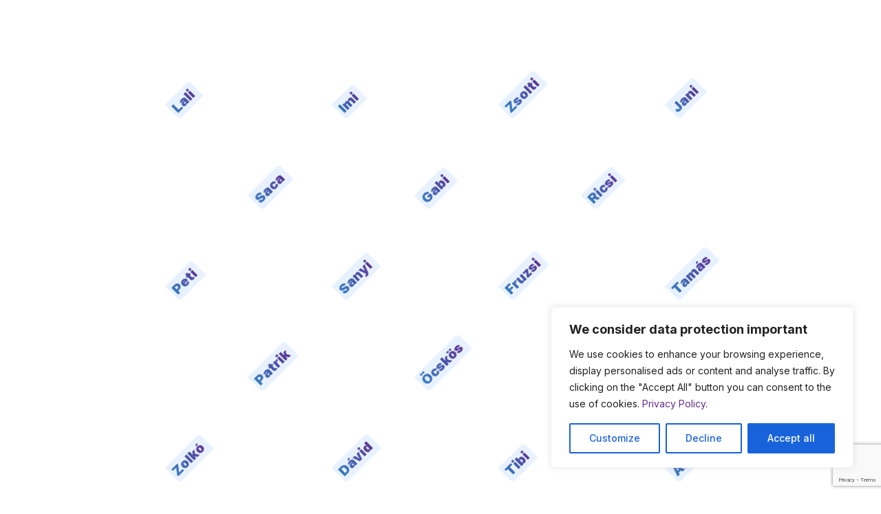

--- FILE ---
content_type: text/html; charset=UTF-8
request_url: https://codeyard.eu/wp-content/plugins/translatepress-multilingual/includes/trp-ajax.php
body_size: 2179
content:
[{"type":"regular","group":"dynamicstrings","translationsArray":{"en_GB":{"translated":"Cookies categorised as \"Necessary\" are stored by the browser as they are essential to the basic functionality of the website. ...","status":"2","editedTranslation":"Cookies categorised as \"Necessary\" are stored by the browser as they are essential to the basic functionality of the website. ..."}},"original":"A \"Sz\u00fcks\u00e9ges\" kateg\u00f3ri\u00e1ba sorolt s\u00fctiket a b\u00f6ng\u00e9sz\u0151 t\u00e1rolja, mivel ezek elengedhetetlen\u00fcl sz\u00fcks\u00e9gesek a webhely alapvet\u0151 funkci\u00f3ihoz. ..."},{"type":"regular","group":"dynamicstrings","translationsArray":{"en_GB":{"translated":"We use cookies to enhance your browsing experience, display personalised ads or content and analyse traffic. By clicking on the \"Accept All\" button you can consent to the use of cookies.","status":"2","editedTranslation":"We use cookies to enhance your browsing experience, display personalised ads or content and analyse traffic. By clicking on the \"Accept All\" button you can consent to the use of cookies."}},"original":"A b\u00f6ng\u00e9sz\u00e9si \u00e9lm\u00e9ny fokoz\u00e1sa, a szem\u00e9lyre szabott hirdet\u00e9sek vagy tartalmak megjelen\u00edt\u00e9se, valamint a forgalom elemz\u00e9se \u00e9rdek\u00e9ben s\u00fctiket (cookie) haszn\u00e1lunk. Az \"\u00d6sszes elfogad\u00e1sa\" gombra kattintva hozz\u00e1j\u00e1rulhat a s\u00fctik haszn\u00e1lat\u00e1hoz."},{"type":"regular","group":"dynamicstrings","translationsArray":{"en_GB":{"translated":"Functional cookies help us perform certain functions, such as sharing website content on social media platforms, collecting feedback and other third-party functions.","status":"2","editedTranslation":"Functional cookies help us perform certain functions, such as sharing website content on social media platforms, collecting feedback and other third-party functions."}},"original":"A funkcion\u00e1lis s\u00fctik seg\u00edtenek bizonyos funkci\u00f3k v\u00e9grehajt\u00e1s\u00e1ban, p\u00e9ld\u00e1ul a weboldal tartalm\u00e1nak megoszt\u00e1s\u00e1ban a k\u00f6z\u00f6ss\u00e9gi m\u00e9dia platformokon, visszajelz\u00e9sek gy\u0171jt\u00e9s\u00e9ben \u00e9s m\u00e1s, harmadik f\u00e9lt\u0151l sz\u00e1rmaz\u00f3 funkci\u00f3kban."},{"type":"regular","group":"dynamicstrings","translationsArray":{"en_GB":{"translated":"We use cookies to ensure efficient navigation and the functionality of certain features. Below you will find detailed information about each cookie under each category.","status":"2","editedTranslation":"We use cookies to ensure efficient navigation and the functionality of certain features. Below you will find detailed information about each cookie under each category."}},"original":"A hat\u00e9kony navig\u00e1ci\u00f3 \u00e9s bizonyos funkci\u00f3k m\u0171k\u00f6d\u00e9s\u00e9nek \u00e9rdek\u00e9ben s\u00fctiket haszn\u00e1lunk. Az al\u00e1bbiakban az egyes kateg\u00f3ri\u00e1k alatt r\u00e9szletes inform\u00e1ci\u00f3kat tal\u00e1l minden s\u00fctir\u0151l."},{"type":"regular","group":"dynamicstrings","translationsArray":{"en_GB":{"translated":"Advertising cookies are used to serve visitors with personalised ads based on the pages they have previously visited and to analyse the effectiveness of the advertising campaign.","status":"2","editedTranslation":"Advertising cookies are used to serve visitors with personalised ads based on the pages they have previously visited and to analyse the effectiveness of the advertising campaign."}},"original":"A hirdet\u00e9si s\u00fctiket arra haszn\u00e1lj\u00e1k, hogy a l\u00e1togat\u00f3kat szem\u00e9lyre szabott hirdet\u00e9sekkel juttass\u00e1k el a kor\u00e1bban megl\u00e1togatott oldalak alapj\u00e1n, \u00e9s elemezz\u00e9k a hirdet\u00e9si kamp\u00e1ny hat\u00e9konys\u00e1g\u00e1t."},{"type":"regular","group":"dynamicstrings","translationsArray":{"en_GB":{"translated":"The necessary cookies are crucial to the essential functionality of the website and the website will not function properly without them. These cookies do not store personally identifiable information.","status":"2","editedTranslation":"The necessary cookies are crucial to the essential functionality of the website and the website will not function properly without them. These cookies do not store personally identifiable information."}},"original":"A sz\u00fcks\u00e9ges s\u00fctik d\u00f6nt\u0151 fontoss\u00e1g\u00faak a weboldal alapvet\u0151 funkci\u00f3i szempontj\u00e1b\u00f3l, \u00e9s a weboldal ezek n\u00e9lk\u00fcl nem fog megfelel\u0151en m\u0171k\u00f6dni. Ezek a s\u00fctik nem t\u00e1rolnak szem\u00e9lyazonos\u00edt\u00e1sra alkalmas adatokat."},{"type":"regular","group":"dynamicstrings","translationsArray":{"en_GB":{"translated":"Performance cookies are used to understand and analyse key performance indicators on the website that contribute to a better user experience for visitors.","status":"2","editedTranslation":"Performance cookies are used to understand and analyse key performance indicators on the website that contribute to a better user experience for visitors."}},"original":"A teljes\u00edtm\u00e9ny-s\u00fctiket a weboldal kulcsfontoss\u00e1g\u00fa teljes\u00edtm\u00e9nymutat\u00f3inak meg\u00e9rt\u00e9s\u00e9re \u00e9s elemz\u00e9s\u00e9re haszn\u00e1lj\u00e1k, amelyek hozz\u00e1j\u00e1rulnak a l\u00e1togat\u00f3k jobb felhaszn\u00e1l\u00f3i \u00e9lm\u00e9ny\u00e9nek biztos\u00edt\u00e1s\u00e1hoz."},{"type":"regular","group":"dynamicstrings","translationsArray":{"en_GB":{"translated":"Privacy policy","status":"2","editedTranslation":"Privacy policy"}},"original":"Adatv\u00e9delmi nyilatkozat"},{"type":"regular","group":"dynamicstrings","translationsArray":{"en_GB":{"translated":"Privacy Policy","status":"2","editedTranslation":"Privacy Policy"}},"original":"Adatv\u00e9delmi Nyilatkozat"},{"type":"regular","group":"dynamicstrings","translationsArray":{"en_GB":{"translated":"Analytics","status":"2","editedTranslation":"Analytics"}},"original":"Analitika"},{"type":"regular","group":"dynamicstrings","translationsArray":{"en_GB":{"translated":"Analytical cookies are used to understand how visitors interact with the website. These cookies provide information about the number of visitors, bounce rate, traffic source, etc.","status":"2","editedTranslation":"Analytical cookies are used to understand how visitors interact with the website. These cookies provide information about the number of visitors, bounce rate, traffic source, etc."}},"original":"Analitikai s\u00fctiket haszn\u00e1lnak annak meg\u00e9rt\u00e9s\u00e9re, hogy a l\u00e1togat\u00f3k hogyan l\u00e9pnek kapcsolatba a weboldallal. Ezek a cookie-k seg\u00edts\u00e9get ny\u00fajtanak a l\u00e1togat\u00f3k sz\u00e1m\u00e1r\u00f3l, a visszafordul\u00e1si ar\u00e1nyr\u00f3l, a forgalmi forr\u00e1sr\u00f3l stb."},{"type":"regular","group":"dynamicstrings","translationsArray":{"en_GB":{"translated":"Accept all","status":"2","editedTranslation":"Accept all"}},"original":"Az \u00f6sszes elfogad\u00e1sa"},{"type":"regular","group":"dynamicstrings","translationsArray":{"en_GB":{"translated":"Cookie-settings","status":"2","editedTranslation":"Cookie-settings"}},"original":"Cookie-be\u00e1ll\u00edt\u00e1sok"},{"type":"regular","group":"dynamicstrings","translationsArray":{"en_GB":{"translated":"Decline","status":"2","editedTranslation":"Decline"}},"original":"Elutas\u00edt"},{"type":"regular","group":"dynamicstrings","translationsArray":{"en_GB":{"translated":"Setting permissions","status":"2","editedTranslation":"Setting permissions"}},"original":"Enged\u00e9lyek be\u00e1ll\u00edt\u00e1sa"},{"type":"regular","group":"dynamicstrings","translationsArray":{"en_GB":{"translated":"We consider data protection important","status":"2","editedTranslation":"We consider data protection important"}},"original":"Fontosnak tartjuk az adatok v\u00e9delm\u00e9t"},{"type":"regular","group":"dynamicstrings","translationsArray":{"en_GB":{"translated":"Functional","status":"2","editedTranslation":"Functional"}},"original":"Funkcion\u00e1lis"},{"type":"regular","group":"dynamicstrings","translationsArray":{"en_GB":{"translated":"Advertisement","status":"2","editedTranslation":"Advertisement"}},"original":"Hirdet\u00e9s"},{"type":"regular","group":"dynamicstrings","translationsArray":{"en_GB":{"translated":"Save your settings","status":"2","editedTranslation":"Save your settings"}},"original":"Mentse el a be\u00e1ll\u00edt\u00e1sokat"},{"type":"regular","group":"dynamicstrings","translationsArray":{"en_GB":{"translated":"Always active","status":"2","editedTranslation":"Always active"}},"original":"Mindig akt\u00edv"},{"type":"regular","group":"dynamicstrings","translationsArray":{"en_GB":{"translated":"Show more","status":"2","editedTranslation":"Show more"}},"original":"Mutass t\u00f6bbet"},{"type":"regular","group":"dynamicstrings","translationsArray":{"en_GB":{"translated":"No cookies can be displayed.","status":"2","editedTranslation":"No cookies can be displayed."}},"original":"Nincs megjelen\u00edthet\u0151 cookie."},{"type":"regular","group":"dynamicstrings","translationsArray":{"en_GB":{"translated":"Necessary","status":"2","editedTranslation":"Necessary"}},"original":"Sz\u00fcks\u00e9ges"},{"type":"regular","group":"dynamicstrings","translationsArray":{"en_GB":{"translated":"Performance","status":"2","editedTranslation":"Performance"}},"original":"Teljes\u00edtm\u00e9ny"},{"type":"regular","group":"dynamicstrings","translationsArray":{"en_GB":{"translated":"Customize","status":"2","editedTranslation":"Customize"}},"original":"Testreszab\u00e1s"}]

--- FILE ---
content_type: text/html; charset=utf-8
request_url: https://www.google.com/recaptcha/enterprise/anchor?ar=1&k=6LeB5R4nAAAAACKOM2DP_YqKWNA_YjDbESpdFv_q&co=aHR0cHM6Ly9jb2RleWFyZC5ldTo0NDM.&hl=en&v=PoyoqOPhxBO7pBk68S4YbpHZ&size=invisible&anchor-ms=20000&execute-ms=30000&cb=5erx7arv14ro
body_size: 48562
content:
<!DOCTYPE HTML><html dir="ltr" lang="en"><head><meta http-equiv="Content-Type" content="text/html; charset=UTF-8">
<meta http-equiv="X-UA-Compatible" content="IE=edge">
<title>reCAPTCHA</title>
<style type="text/css">
/* cyrillic-ext */
@font-face {
  font-family: 'Roboto';
  font-style: normal;
  font-weight: 400;
  font-stretch: 100%;
  src: url(//fonts.gstatic.com/s/roboto/v48/KFO7CnqEu92Fr1ME7kSn66aGLdTylUAMa3GUBHMdazTgWw.woff2) format('woff2');
  unicode-range: U+0460-052F, U+1C80-1C8A, U+20B4, U+2DE0-2DFF, U+A640-A69F, U+FE2E-FE2F;
}
/* cyrillic */
@font-face {
  font-family: 'Roboto';
  font-style: normal;
  font-weight: 400;
  font-stretch: 100%;
  src: url(//fonts.gstatic.com/s/roboto/v48/KFO7CnqEu92Fr1ME7kSn66aGLdTylUAMa3iUBHMdazTgWw.woff2) format('woff2');
  unicode-range: U+0301, U+0400-045F, U+0490-0491, U+04B0-04B1, U+2116;
}
/* greek-ext */
@font-face {
  font-family: 'Roboto';
  font-style: normal;
  font-weight: 400;
  font-stretch: 100%;
  src: url(//fonts.gstatic.com/s/roboto/v48/KFO7CnqEu92Fr1ME7kSn66aGLdTylUAMa3CUBHMdazTgWw.woff2) format('woff2');
  unicode-range: U+1F00-1FFF;
}
/* greek */
@font-face {
  font-family: 'Roboto';
  font-style: normal;
  font-weight: 400;
  font-stretch: 100%;
  src: url(//fonts.gstatic.com/s/roboto/v48/KFO7CnqEu92Fr1ME7kSn66aGLdTylUAMa3-UBHMdazTgWw.woff2) format('woff2');
  unicode-range: U+0370-0377, U+037A-037F, U+0384-038A, U+038C, U+038E-03A1, U+03A3-03FF;
}
/* math */
@font-face {
  font-family: 'Roboto';
  font-style: normal;
  font-weight: 400;
  font-stretch: 100%;
  src: url(//fonts.gstatic.com/s/roboto/v48/KFO7CnqEu92Fr1ME7kSn66aGLdTylUAMawCUBHMdazTgWw.woff2) format('woff2');
  unicode-range: U+0302-0303, U+0305, U+0307-0308, U+0310, U+0312, U+0315, U+031A, U+0326-0327, U+032C, U+032F-0330, U+0332-0333, U+0338, U+033A, U+0346, U+034D, U+0391-03A1, U+03A3-03A9, U+03B1-03C9, U+03D1, U+03D5-03D6, U+03F0-03F1, U+03F4-03F5, U+2016-2017, U+2034-2038, U+203C, U+2040, U+2043, U+2047, U+2050, U+2057, U+205F, U+2070-2071, U+2074-208E, U+2090-209C, U+20D0-20DC, U+20E1, U+20E5-20EF, U+2100-2112, U+2114-2115, U+2117-2121, U+2123-214F, U+2190, U+2192, U+2194-21AE, U+21B0-21E5, U+21F1-21F2, U+21F4-2211, U+2213-2214, U+2216-22FF, U+2308-230B, U+2310, U+2319, U+231C-2321, U+2336-237A, U+237C, U+2395, U+239B-23B7, U+23D0, U+23DC-23E1, U+2474-2475, U+25AF, U+25B3, U+25B7, U+25BD, U+25C1, U+25CA, U+25CC, U+25FB, U+266D-266F, U+27C0-27FF, U+2900-2AFF, U+2B0E-2B11, U+2B30-2B4C, U+2BFE, U+3030, U+FF5B, U+FF5D, U+1D400-1D7FF, U+1EE00-1EEFF;
}
/* symbols */
@font-face {
  font-family: 'Roboto';
  font-style: normal;
  font-weight: 400;
  font-stretch: 100%;
  src: url(//fonts.gstatic.com/s/roboto/v48/KFO7CnqEu92Fr1ME7kSn66aGLdTylUAMaxKUBHMdazTgWw.woff2) format('woff2');
  unicode-range: U+0001-000C, U+000E-001F, U+007F-009F, U+20DD-20E0, U+20E2-20E4, U+2150-218F, U+2190, U+2192, U+2194-2199, U+21AF, U+21E6-21F0, U+21F3, U+2218-2219, U+2299, U+22C4-22C6, U+2300-243F, U+2440-244A, U+2460-24FF, U+25A0-27BF, U+2800-28FF, U+2921-2922, U+2981, U+29BF, U+29EB, U+2B00-2BFF, U+4DC0-4DFF, U+FFF9-FFFB, U+10140-1018E, U+10190-1019C, U+101A0, U+101D0-101FD, U+102E0-102FB, U+10E60-10E7E, U+1D2C0-1D2D3, U+1D2E0-1D37F, U+1F000-1F0FF, U+1F100-1F1AD, U+1F1E6-1F1FF, U+1F30D-1F30F, U+1F315, U+1F31C, U+1F31E, U+1F320-1F32C, U+1F336, U+1F378, U+1F37D, U+1F382, U+1F393-1F39F, U+1F3A7-1F3A8, U+1F3AC-1F3AF, U+1F3C2, U+1F3C4-1F3C6, U+1F3CA-1F3CE, U+1F3D4-1F3E0, U+1F3ED, U+1F3F1-1F3F3, U+1F3F5-1F3F7, U+1F408, U+1F415, U+1F41F, U+1F426, U+1F43F, U+1F441-1F442, U+1F444, U+1F446-1F449, U+1F44C-1F44E, U+1F453, U+1F46A, U+1F47D, U+1F4A3, U+1F4B0, U+1F4B3, U+1F4B9, U+1F4BB, U+1F4BF, U+1F4C8-1F4CB, U+1F4D6, U+1F4DA, U+1F4DF, U+1F4E3-1F4E6, U+1F4EA-1F4ED, U+1F4F7, U+1F4F9-1F4FB, U+1F4FD-1F4FE, U+1F503, U+1F507-1F50B, U+1F50D, U+1F512-1F513, U+1F53E-1F54A, U+1F54F-1F5FA, U+1F610, U+1F650-1F67F, U+1F687, U+1F68D, U+1F691, U+1F694, U+1F698, U+1F6AD, U+1F6B2, U+1F6B9-1F6BA, U+1F6BC, U+1F6C6-1F6CF, U+1F6D3-1F6D7, U+1F6E0-1F6EA, U+1F6F0-1F6F3, U+1F6F7-1F6FC, U+1F700-1F7FF, U+1F800-1F80B, U+1F810-1F847, U+1F850-1F859, U+1F860-1F887, U+1F890-1F8AD, U+1F8B0-1F8BB, U+1F8C0-1F8C1, U+1F900-1F90B, U+1F93B, U+1F946, U+1F984, U+1F996, U+1F9E9, U+1FA00-1FA6F, U+1FA70-1FA7C, U+1FA80-1FA89, U+1FA8F-1FAC6, U+1FACE-1FADC, U+1FADF-1FAE9, U+1FAF0-1FAF8, U+1FB00-1FBFF;
}
/* vietnamese */
@font-face {
  font-family: 'Roboto';
  font-style: normal;
  font-weight: 400;
  font-stretch: 100%;
  src: url(//fonts.gstatic.com/s/roboto/v48/KFO7CnqEu92Fr1ME7kSn66aGLdTylUAMa3OUBHMdazTgWw.woff2) format('woff2');
  unicode-range: U+0102-0103, U+0110-0111, U+0128-0129, U+0168-0169, U+01A0-01A1, U+01AF-01B0, U+0300-0301, U+0303-0304, U+0308-0309, U+0323, U+0329, U+1EA0-1EF9, U+20AB;
}
/* latin-ext */
@font-face {
  font-family: 'Roboto';
  font-style: normal;
  font-weight: 400;
  font-stretch: 100%;
  src: url(//fonts.gstatic.com/s/roboto/v48/KFO7CnqEu92Fr1ME7kSn66aGLdTylUAMa3KUBHMdazTgWw.woff2) format('woff2');
  unicode-range: U+0100-02BA, U+02BD-02C5, U+02C7-02CC, U+02CE-02D7, U+02DD-02FF, U+0304, U+0308, U+0329, U+1D00-1DBF, U+1E00-1E9F, U+1EF2-1EFF, U+2020, U+20A0-20AB, U+20AD-20C0, U+2113, U+2C60-2C7F, U+A720-A7FF;
}
/* latin */
@font-face {
  font-family: 'Roboto';
  font-style: normal;
  font-weight: 400;
  font-stretch: 100%;
  src: url(//fonts.gstatic.com/s/roboto/v48/KFO7CnqEu92Fr1ME7kSn66aGLdTylUAMa3yUBHMdazQ.woff2) format('woff2');
  unicode-range: U+0000-00FF, U+0131, U+0152-0153, U+02BB-02BC, U+02C6, U+02DA, U+02DC, U+0304, U+0308, U+0329, U+2000-206F, U+20AC, U+2122, U+2191, U+2193, U+2212, U+2215, U+FEFF, U+FFFD;
}
/* cyrillic-ext */
@font-face {
  font-family: 'Roboto';
  font-style: normal;
  font-weight: 500;
  font-stretch: 100%;
  src: url(//fonts.gstatic.com/s/roboto/v48/KFO7CnqEu92Fr1ME7kSn66aGLdTylUAMa3GUBHMdazTgWw.woff2) format('woff2');
  unicode-range: U+0460-052F, U+1C80-1C8A, U+20B4, U+2DE0-2DFF, U+A640-A69F, U+FE2E-FE2F;
}
/* cyrillic */
@font-face {
  font-family: 'Roboto';
  font-style: normal;
  font-weight: 500;
  font-stretch: 100%;
  src: url(//fonts.gstatic.com/s/roboto/v48/KFO7CnqEu92Fr1ME7kSn66aGLdTylUAMa3iUBHMdazTgWw.woff2) format('woff2');
  unicode-range: U+0301, U+0400-045F, U+0490-0491, U+04B0-04B1, U+2116;
}
/* greek-ext */
@font-face {
  font-family: 'Roboto';
  font-style: normal;
  font-weight: 500;
  font-stretch: 100%;
  src: url(//fonts.gstatic.com/s/roboto/v48/KFO7CnqEu92Fr1ME7kSn66aGLdTylUAMa3CUBHMdazTgWw.woff2) format('woff2');
  unicode-range: U+1F00-1FFF;
}
/* greek */
@font-face {
  font-family: 'Roboto';
  font-style: normal;
  font-weight: 500;
  font-stretch: 100%;
  src: url(//fonts.gstatic.com/s/roboto/v48/KFO7CnqEu92Fr1ME7kSn66aGLdTylUAMa3-UBHMdazTgWw.woff2) format('woff2');
  unicode-range: U+0370-0377, U+037A-037F, U+0384-038A, U+038C, U+038E-03A1, U+03A3-03FF;
}
/* math */
@font-face {
  font-family: 'Roboto';
  font-style: normal;
  font-weight: 500;
  font-stretch: 100%;
  src: url(//fonts.gstatic.com/s/roboto/v48/KFO7CnqEu92Fr1ME7kSn66aGLdTylUAMawCUBHMdazTgWw.woff2) format('woff2');
  unicode-range: U+0302-0303, U+0305, U+0307-0308, U+0310, U+0312, U+0315, U+031A, U+0326-0327, U+032C, U+032F-0330, U+0332-0333, U+0338, U+033A, U+0346, U+034D, U+0391-03A1, U+03A3-03A9, U+03B1-03C9, U+03D1, U+03D5-03D6, U+03F0-03F1, U+03F4-03F5, U+2016-2017, U+2034-2038, U+203C, U+2040, U+2043, U+2047, U+2050, U+2057, U+205F, U+2070-2071, U+2074-208E, U+2090-209C, U+20D0-20DC, U+20E1, U+20E5-20EF, U+2100-2112, U+2114-2115, U+2117-2121, U+2123-214F, U+2190, U+2192, U+2194-21AE, U+21B0-21E5, U+21F1-21F2, U+21F4-2211, U+2213-2214, U+2216-22FF, U+2308-230B, U+2310, U+2319, U+231C-2321, U+2336-237A, U+237C, U+2395, U+239B-23B7, U+23D0, U+23DC-23E1, U+2474-2475, U+25AF, U+25B3, U+25B7, U+25BD, U+25C1, U+25CA, U+25CC, U+25FB, U+266D-266F, U+27C0-27FF, U+2900-2AFF, U+2B0E-2B11, U+2B30-2B4C, U+2BFE, U+3030, U+FF5B, U+FF5D, U+1D400-1D7FF, U+1EE00-1EEFF;
}
/* symbols */
@font-face {
  font-family: 'Roboto';
  font-style: normal;
  font-weight: 500;
  font-stretch: 100%;
  src: url(//fonts.gstatic.com/s/roboto/v48/KFO7CnqEu92Fr1ME7kSn66aGLdTylUAMaxKUBHMdazTgWw.woff2) format('woff2');
  unicode-range: U+0001-000C, U+000E-001F, U+007F-009F, U+20DD-20E0, U+20E2-20E4, U+2150-218F, U+2190, U+2192, U+2194-2199, U+21AF, U+21E6-21F0, U+21F3, U+2218-2219, U+2299, U+22C4-22C6, U+2300-243F, U+2440-244A, U+2460-24FF, U+25A0-27BF, U+2800-28FF, U+2921-2922, U+2981, U+29BF, U+29EB, U+2B00-2BFF, U+4DC0-4DFF, U+FFF9-FFFB, U+10140-1018E, U+10190-1019C, U+101A0, U+101D0-101FD, U+102E0-102FB, U+10E60-10E7E, U+1D2C0-1D2D3, U+1D2E0-1D37F, U+1F000-1F0FF, U+1F100-1F1AD, U+1F1E6-1F1FF, U+1F30D-1F30F, U+1F315, U+1F31C, U+1F31E, U+1F320-1F32C, U+1F336, U+1F378, U+1F37D, U+1F382, U+1F393-1F39F, U+1F3A7-1F3A8, U+1F3AC-1F3AF, U+1F3C2, U+1F3C4-1F3C6, U+1F3CA-1F3CE, U+1F3D4-1F3E0, U+1F3ED, U+1F3F1-1F3F3, U+1F3F5-1F3F7, U+1F408, U+1F415, U+1F41F, U+1F426, U+1F43F, U+1F441-1F442, U+1F444, U+1F446-1F449, U+1F44C-1F44E, U+1F453, U+1F46A, U+1F47D, U+1F4A3, U+1F4B0, U+1F4B3, U+1F4B9, U+1F4BB, U+1F4BF, U+1F4C8-1F4CB, U+1F4D6, U+1F4DA, U+1F4DF, U+1F4E3-1F4E6, U+1F4EA-1F4ED, U+1F4F7, U+1F4F9-1F4FB, U+1F4FD-1F4FE, U+1F503, U+1F507-1F50B, U+1F50D, U+1F512-1F513, U+1F53E-1F54A, U+1F54F-1F5FA, U+1F610, U+1F650-1F67F, U+1F687, U+1F68D, U+1F691, U+1F694, U+1F698, U+1F6AD, U+1F6B2, U+1F6B9-1F6BA, U+1F6BC, U+1F6C6-1F6CF, U+1F6D3-1F6D7, U+1F6E0-1F6EA, U+1F6F0-1F6F3, U+1F6F7-1F6FC, U+1F700-1F7FF, U+1F800-1F80B, U+1F810-1F847, U+1F850-1F859, U+1F860-1F887, U+1F890-1F8AD, U+1F8B0-1F8BB, U+1F8C0-1F8C1, U+1F900-1F90B, U+1F93B, U+1F946, U+1F984, U+1F996, U+1F9E9, U+1FA00-1FA6F, U+1FA70-1FA7C, U+1FA80-1FA89, U+1FA8F-1FAC6, U+1FACE-1FADC, U+1FADF-1FAE9, U+1FAF0-1FAF8, U+1FB00-1FBFF;
}
/* vietnamese */
@font-face {
  font-family: 'Roboto';
  font-style: normal;
  font-weight: 500;
  font-stretch: 100%;
  src: url(//fonts.gstatic.com/s/roboto/v48/KFO7CnqEu92Fr1ME7kSn66aGLdTylUAMa3OUBHMdazTgWw.woff2) format('woff2');
  unicode-range: U+0102-0103, U+0110-0111, U+0128-0129, U+0168-0169, U+01A0-01A1, U+01AF-01B0, U+0300-0301, U+0303-0304, U+0308-0309, U+0323, U+0329, U+1EA0-1EF9, U+20AB;
}
/* latin-ext */
@font-face {
  font-family: 'Roboto';
  font-style: normal;
  font-weight: 500;
  font-stretch: 100%;
  src: url(//fonts.gstatic.com/s/roboto/v48/KFO7CnqEu92Fr1ME7kSn66aGLdTylUAMa3KUBHMdazTgWw.woff2) format('woff2');
  unicode-range: U+0100-02BA, U+02BD-02C5, U+02C7-02CC, U+02CE-02D7, U+02DD-02FF, U+0304, U+0308, U+0329, U+1D00-1DBF, U+1E00-1E9F, U+1EF2-1EFF, U+2020, U+20A0-20AB, U+20AD-20C0, U+2113, U+2C60-2C7F, U+A720-A7FF;
}
/* latin */
@font-face {
  font-family: 'Roboto';
  font-style: normal;
  font-weight: 500;
  font-stretch: 100%;
  src: url(//fonts.gstatic.com/s/roboto/v48/KFO7CnqEu92Fr1ME7kSn66aGLdTylUAMa3yUBHMdazQ.woff2) format('woff2');
  unicode-range: U+0000-00FF, U+0131, U+0152-0153, U+02BB-02BC, U+02C6, U+02DA, U+02DC, U+0304, U+0308, U+0329, U+2000-206F, U+20AC, U+2122, U+2191, U+2193, U+2212, U+2215, U+FEFF, U+FFFD;
}
/* cyrillic-ext */
@font-face {
  font-family: 'Roboto';
  font-style: normal;
  font-weight: 900;
  font-stretch: 100%;
  src: url(//fonts.gstatic.com/s/roboto/v48/KFO7CnqEu92Fr1ME7kSn66aGLdTylUAMa3GUBHMdazTgWw.woff2) format('woff2');
  unicode-range: U+0460-052F, U+1C80-1C8A, U+20B4, U+2DE0-2DFF, U+A640-A69F, U+FE2E-FE2F;
}
/* cyrillic */
@font-face {
  font-family: 'Roboto';
  font-style: normal;
  font-weight: 900;
  font-stretch: 100%;
  src: url(//fonts.gstatic.com/s/roboto/v48/KFO7CnqEu92Fr1ME7kSn66aGLdTylUAMa3iUBHMdazTgWw.woff2) format('woff2');
  unicode-range: U+0301, U+0400-045F, U+0490-0491, U+04B0-04B1, U+2116;
}
/* greek-ext */
@font-face {
  font-family: 'Roboto';
  font-style: normal;
  font-weight: 900;
  font-stretch: 100%;
  src: url(//fonts.gstatic.com/s/roboto/v48/KFO7CnqEu92Fr1ME7kSn66aGLdTylUAMa3CUBHMdazTgWw.woff2) format('woff2');
  unicode-range: U+1F00-1FFF;
}
/* greek */
@font-face {
  font-family: 'Roboto';
  font-style: normal;
  font-weight: 900;
  font-stretch: 100%;
  src: url(//fonts.gstatic.com/s/roboto/v48/KFO7CnqEu92Fr1ME7kSn66aGLdTylUAMa3-UBHMdazTgWw.woff2) format('woff2');
  unicode-range: U+0370-0377, U+037A-037F, U+0384-038A, U+038C, U+038E-03A1, U+03A3-03FF;
}
/* math */
@font-face {
  font-family: 'Roboto';
  font-style: normal;
  font-weight: 900;
  font-stretch: 100%;
  src: url(//fonts.gstatic.com/s/roboto/v48/KFO7CnqEu92Fr1ME7kSn66aGLdTylUAMawCUBHMdazTgWw.woff2) format('woff2');
  unicode-range: U+0302-0303, U+0305, U+0307-0308, U+0310, U+0312, U+0315, U+031A, U+0326-0327, U+032C, U+032F-0330, U+0332-0333, U+0338, U+033A, U+0346, U+034D, U+0391-03A1, U+03A3-03A9, U+03B1-03C9, U+03D1, U+03D5-03D6, U+03F0-03F1, U+03F4-03F5, U+2016-2017, U+2034-2038, U+203C, U+2040, U+2043, U+2047, U+2050, U+2057, U+205F, U+2070-2071, U+2074-208E, U+2090-209C, U+20D0-20DC, U+20E1, U+20E5-20EF, U+2100-2112, U+2114-2115, U+2117-2121, U+2123-214F, U+2190, U+2192, U+2194-21AE, U+21B0-21E5, U+21F1-21F2, U+21F4-2211, U+2213-2214, U+2216-22FF, U+2308-230B, U+2310, U+2319, U+231C-2321, U+2336-237A, U+237C, U+2395, U+239B-23B7, U+23D0, U+23DC-23E1, U+2474-2475, U+25AF, U+25B3, U+25B7, U+25BD, U+25C1, U+25CA, U+25CC, U+25FB, U+266D-266F, U+27C0-27FF, U+2900-2AFF, U+2B0E-2B11, U+2B30-2B4C, U+2BFE, U+3030, U+FF5B, U+FF5D, U+1D400-1D7FF, U+1EE00-1EEFF;
}
/* symbols */
@font-face {
  font-family: 'Roboto';
  font-style: normal;
  font-weight: 900;
  font-stretch: 100%;
  src: url(//fonts.gstatic.com/s/roboto/v48/KFO7CnqEu92Fr1ME7kSn66aGLdTylUAMaxKUBHMdazTgWw.woff2) format('woff2');
  unicode-range: U+0001-000C, U+000E-001F, U+007F-009F, U+20DD-20E0, U+20E2-20E4, U+2150-218F, U+2190, U+2192, U+2194-2199, U+21AF, U+21E6-21F0, U+21F3, U+2218-2219, U+2299, U+22C4-22C6, U+2300-243F, U+2440-244A, U+2460-24FF, U+25A0-27BF, U+2800-28FF, U+2921-2922, U+2981, U+29BF, U+29EB, U+2B00-2BFF, U+4DC0-4DFF, U+FFF9-FFFB, U+10140-1018E, U+10190-1019C, U+101A0, U+101D0-101FD, U+102E0-102FB, U+10E60-10E7E, U+1D2C0-1D2D3, U+1D2E0-1D37F, U+1F000-1F0FF, U+1F100-1F1AD, U+1F1E6-1F1FF, U+1F30D-1F30F, U+1F315, U+1F31C, U+1F31E, U+1F320-1F32C, U+1F336, U+1F378, U+1F37D, U+1F382, U+1F393-1F39F, U+1F3A7-1F3A8, U+1F3AC-1F3AF, U+1F3C2, U+1F3C4-1F3C6, U+1F3CA-1F3CE, U+1F3D4-1F3E0, U+1F3ED, U+1F3F1-1F3F3, U+1F3F5-1F3F7, U+1F408, U+1F415, U+1F41F, U+1F426, U+1F43F, U+1F441-1F442, U+1F444, U+1F446-1F449, U+1F44C-1F44E, U+1F453, U+1F46A, U+1F47D, U+1F4A3, U+1F4B0, U+1F4B3, U+1F4B9, U+1F4BB, U+1F4BF, U+1F4C8-1F4CB, U+1F4D6, U+1F4DA, U+1F4DF, U+1F4E3-1F4E6, U+1F4EA-1F4ED, U+1F4F7, U+1F4F9-1F4FB, U+1F4FD-1F4FE, U+1F503, U+1F507-1F50B, U+1F50D, U+1F512-1F513, U+1F53E-1F54A, U+1F54F-1F5FA, U+1F610, U+1F650-1F67F, U+1F687, U+1F68D, U+1F691, U+1F694, U+1F698, U+1F6AD, U+1F6B2, U+1F6B9-1F6BA, U+1F6BC, U+1F6C6-1F6CF, U+1F6D3-1F6D7, U+1F6E0-1F6EA, U+1F6F0-1F6F3, U+1F6F7-1F6FC, U+1F700-1F7FF, U+1F800-1F80B, U+1F810-1F847, U+1F850-1F859, U+1F860-1F887, U+1F890-1F8AD, U+1F8B0-1F8BB, U+1F8C0-1F8C1, U+1F900-1F90B, U+1F93B, U+1F946, U+1F984, U+1F996, U+1F9E9, U+1FA00-1FA6F, U+1FA70-1FA7C, U+1FA80-1FA89, U+1FA8F-1FAC6, U+1FACE-1FADC, U+1FADF-1FAE9, U+1FAF0-1FAF8, U+1FB00-1FBFF;
}
/* vietnamese */
@font-face {
  font-family: 'Roboto';
  font-style: normal;
  font-weight: 900;
  font-stretch: 100%;
  src: url(//fonts.gstatic.com/s/roboto/v48/KFO7CnqEu92Fr1ME7kSn66aGLdTylUAMa3OUBHMdazTgWw.woff2) format('woff2');
  unicode-range: U+0102-0103, U+0110-0111, U+0128-0129, U+0168-0169, U+01A0-01A1, U+01AF-01B0, U+0300-0301, U+0303-0304, U+0308-0309, U+0323, U+0329, U+1EA0-1EF9, U+20AB;
}
/* latin-ext */
@font-face {
  font-family: 'Roboto';
  font-style: normal;
  font-weight: 900;
  font-stretch: 100%;
  src: url(//fonts.gstatic.com/s/roboto/v48/KFO7CnqEu92Fr1ME7kSn66aGLdTylUAMa3KUBHMdazTgWw.woff2) format('woff2');
  unicode-range: U+0100-02BA, U+02BD-02C5, U+02C7-02CC, U+02CE-02D7, U+02DD-02FF, U+0304, U+0308, U+0329, U+1D00-1DBF, U+1E00-1E9F, U+1EF2-1EFF, U+2020, U+20A0-20AB, U+20AD-20C0, U+2113, U+2C60-2C7F, U+A720-A7FF;
}
/* latin */
@font-face {
  font-family: 'Roboto';
  font-style: normal;
  font-weight: 900;
  font-stretch: 100%;
  src: url(//fonts.gstatic.com/s/roboto/v48/KFO7CnqEu92Fr1ME7kSn66aGLdTylUAMa3yUBHMdazQ.woff2) format('woff2');
  unicode-range: U+0000-00FF, U+0131, U+0152-0153, U+02BB-02BC, U+02C6, U+02DA, U+02DC, U+0304, U+0308, U+0329, U+2000-206F, U+20AC, U+2122, U+2191, U+2193, U+2212, U+2215, U+FEFF, U+FFFD;
}

</style>
<link rel="stylesheet" type="text/css" href="https://www.gstatic.com/recaptcha/releases/PoyoqOPhxBO7pBk68S4YbpHZ/styles__ltr.css">
<script nonce="-WzqxnmLCa1qhHLFs2U7mA" type="text/javascript">window['__recaptcha_api'] = 'https://www.google.com/recaptcha/enterprise/';</script>
<script type="text/javascript" src="https://www.gstatic.com/recaptcha/releases/PoyoqOPhxBO7pBk68S4YbpHZ/recaptcha__en.js" nonce="-WzqxnmLCa1qhHLFs2U7mA">
      
    </script></head>
<body><div id="rc-anchor-alert" class="rc-anchor-alert"></div>
<input type="hidden" id="recaptcha-token" value="[base64]">
<script type="text/javascript" nonce="-WzqxnmLCa1qhHLFs2U7mA">
      recaptcha.anchor.Main.init("[\x22ainput\x22,[\x22bgdata\x22,\x22\x22,\[base64]/[base64]/[base64]/[base64]/[base64]/UltsKytdPUU6KEU8MjA0OD9SW2wrK109RT4+NnwxOTI6KChFJjY0NTEyKT09NTUyOTYmJk0rMTxjLmxlbmd0aCYmKGMuY2hhckNvZGVBdChNKzEpJjY0NTEyKT09NTYzMjA/[base64]/[base64]/[base64]/[base64]/[base64]/[base64]/[base64]\x22,\[base64]\\u003d\\u003d\x22,\x22w4tzV8ODRV/CnMKoP11ZM8OAAnLDrcObXSLCh8K2w6HDlcOzOsKxLMKLQ194FBXDrcK1NhLCqsKBw6/CjMOmQS7CghcLBcKCF1zCt8OMw6wwIcKsw4R8A8K7IsKsw7jDssKUwrDCosOCw5ZIYMKmwoQiJQ8wwoTCpMOWFAxNfzd3woUkwpByccKrasKmw59BM8KEwqM/w7hlwobChEgYw7Vrw7kLMXwFwrLCoHJmVMOxw49Uw5obw5x5d8OXw6jDsMKxw5AMU8O1I3fDiDfDo8OuwqzDtl/CmknDl8KDw4jChTXDqgPDmhvDosK1wpbCi8ONPMKdw6cvGcOgfsKwPMOeO8Kew74sw7oRw6vDmsKqwpBaBcKww6jDhDtwb8KBw6l6wocRw7d7w7xjXsKTBsOXB8OtIRkkdhVPUj7DvibDncKZBsO4wpdMYyABP8OXwpDDhCrDl3xlGsKow77CjcODw5bDkcKvNMOsw6/DhznCtMObwqjDvmYrDsOawoRVwqIjwq1pwoENwrpKwrlsC39zBMKAY8KMw7FCV8KNwrnDuMK5w4HDpMK3O8KgOhTDlsKMQyd4P8OmcjDDrcK5bMOzHhpwM8OiGXUHwqrDuzcsbsK9w7Ajw7zCgsKBwp/Ci8Kuw4vCrDXCmVXCnMK3OyY6VTAswrbCl1DDm2bCkzPCoMK8w7IEwoofw55OUklqbBDCkGA1wqMzw5ZMw5fDvyvDgyDDgsKIDFttw67DpMOIw5/CkBvCu8KGVMOWw5N/[base64]/CqhQNI13CgWzCrsKjw67Cn0LDpEgmdwwYEsKywqFhwoPDu8K5wovDr0nCqzAawosXc8KGwqXDj8Kaw7rCsBUTwoxHOcKgwrnCh8OpTkQhwpAdAMOydsKdw5g4aw/DmF4dw4TCrcKYc0wlbmXCrMKqFcOfwq3Dr8KnN8K/w600O8OUUCjDu1HDosKLQMOXw6fCnMKIwqx4XCkww5xOfQDDtsOrw61qGTfDrCjCssK9wo9oYisLw67CkR8qwqU+OSHDu8OLw5vCkFJPw71twqfCmCnDvQhKw6LDiwDDvcKGw7I6WMKuwq3DiF7CkG/DhsKgwqAkXX8Dw50jwpMNe8OHLcOJwrTCiT7CkWvCoMKRVCpmT8KxwqTClcOSwqDDq8KlNCwUYhDDlSfDncKtXX8BUsO2UsOVw6fDqcOvGMKfw64jTsK4w7JuPcOyw5PCki9pw5fDncKybsOPw5MawrR0w6/[base64]/[base64]/[base64]/[base64]/DnQ0Yw7LDpGjCq8OGw5w8wqjCiwFiacKtOcKaw5zCiMOgBQzCtER3w4TCl8ObwoFjw67DtGbDp8KgVwELDCQkThkXdcKaw6rCnnFaTMO/w6MNLMKxRnPCgsOCwqvCq8ONwp9mElA1J0wdaTRRUMONw7wuJhbCo8OnJ8OMw7QZL1/DvBnCtXbCv8KXwqLDsnVBQH4pw5dDKx7DrilWwq8bMcKtw4fDlW7CuMOVw5JHwpHCn8KSYcK9TFrCisOXw7PDi8OCQ8O4w4XCs8Kbw58XwoYwwp1/wqHCvMOyw681wqLDm8Kiw5rCuwpKPMOqUMODbUTDtlIhwpXCi2stw4XDiSdCwogww57CnT7Do2hcAcK8wqRkH8OSOMKTNcKnwpN9w7vCnhrChcOHOncQOgPDtGjCnQtrwqxTacOjNnNTVcOewo/CilhmwqhJwoPCvgoTw7zCqHNIIQHCpcKKwrIyQsKFw4vCmcOLw6thCV7CtXhXAS8IG8O8cmVyAQfCtMOZZRVOTGpIw6PCm8O5wqTCpsOFeCAPBsOVw489wqJEwprDpcKyM0vDnjVyAMOzfCLDkMKOAhrCvcOYIMKowr5iwpzCiU7DuW/CqEHDkFXDghrDtMKQPUIUw5VNw4Y+IMKgaMK0ASt/EDLCry/Cky/DpV7DmULDrsKEwrRXwrnCgMKzP1zDvS3ChsKeJ3fCrEXDq8KTw6QcFcKUAU87w63Cv2nDjTDDoMKkRsOzwofDmiM+ZlfCnSHDq3PCiiAkeTDCo8OEwqo9w6HDhsK9XTvCnzcDMnLDk8OPwq/DgmLCocO+Hy3CkMOEEn4SwpZqw7PCosKUQXLDscOMHyFdR8K0ZVDDvCHCs8K3CjjCjBsMI8KpwqbCrsK0fMOgw6vClCAQwp9mw6o0FQ/ChcK6NsK3w6sLYVNkKy5ICcKrPQx/fwrDuWV3Hx1+wpfCuCTCj8Kdw6HDj8OJw5BeFDXCisK+w5wTQjXDj8OdWxx7wo4GWVJFOsKqw4XDu8KSw6x/[base64]/Dn8O5NCnDoyjDtsKCZDskYsKWw7zCn0Ibwq7CsMOrWsOyw5jCjsOkw71mw7jDgsKiWW3Cp0VYwpHDncOFw5QsQgPDi8KGRMKmw7I9McOfw6LCj8Oow4LCrMOlOsObwoHDiMKvbBk/ZD1Tek0IwrEDZTVHJyIKIMK8D8OAfDDDp8KdEhwUw7rDg1vCmMKKA8KSH8OAw77CrD4wEAtaw7cSOMK2w50eJsO4w5rDiBLChiQHw4XDm2dGw5FrFnkGw6rCh8OudUTDlcKGC8ONbcKoVcOgw6vCiFzDvsK5GcOGABnDtD/DhsK9wr3CjDQ4DsO1woN0OnhOcVLCkGE+bcKbw4pzwrc+S0HCp0nCuTwbwpRUw5TDn8Oowq/DoMO4JnxTwosBWcKbfE4aLAPChUpMcFVcwpIzRxlyQEJUO1YMLjUPw6k+A0bDqcOCSMOwwp/Dmx/Du8OcP8O7Y21SwpPDn8KVaB4Jw7oSQ8Kew7PCqxPDjsKsXw3CjcKxw5TCtMO4w4ESwrHCqsOkc0I/[base64]/CisO8XwDDtEfDjcOOFE9jwqQawr9pw7JMw5PDtQtUw5wpC8K1w5RswqXDugZoYMO3wrzDuMOSJMOfaSJYXl47dwrCv8OvEcO3O8O5w5cXN8OeLcO/OsKkF8KMwpvDoRbDgQRSdi3CgcKjeyvDr8OAw4DCgsO7WAfDrcOzIzJ/AXPDp2pCworCksKuZcOcf8Ocw7nCtT3CjnJQw5HDo8KyAjPDmFwoeR/CjFgvOD1UXUDDhFtWwqJNwo8pJVZFwrVjasKXI8KBMMOywpvCuMKhwq3Cjn3CmTxNw4tRw643MD7Di3TChBAfOsOMwrgOUEHDj8ObQcOpdcKUB8KeS8ObwpjCnjPCqW3DgnEzR8KqYcOnLMOAw5d+YSMowqh1OCJUYMO/fztNLsKSIkcow5jCuDkZETxKF8OcwpUDSHrCkMO4C8Obwr3DgzEILcOlwosjfcOXEzRxwrZoQjrDn8OWQ8O+wqrCkw7Cvxgiw71DU8K0wrLCnEl0dcO4wqB7J8OKwqJYw4rCtsKmOD3Ck8KCalvDig4Pw6N3YMOEUsK/M8KMwo4ow7zCoDxZw69qw4EMw7IfwphmcMOgOnl4wpp4woB+Vy3DiMOHw43CmyUvw49mU8Oww5/DhsKHfDsvw63Cph/DkxLCs8KSdkNKwrnCtk0/w6rCsg1sT1XDq8OUwocVwpPCvMOSwocXwoEUGsO1w5bCv2TCocOWw77Ci8Ocwr15w60NID7Dnx9owrJjwocyIFvCgjY6XsOFZDcmXTbDm8KMwpvCvFTCnMOuw5UGNMKrKMKiwqcbw53Dp8KdcMKjw7gOw4E6w7VbNljDkzsAwrI4w5Atwp/Dh8OiM8OAwpPDlBwPw4UXb8KtSnbCmzNKwrhuCGU3w4zDrlsPWMKdNMKIX8K5NMOWYUTCjlfDssO+GMOXFAPDtS/DgsKVMcKiw4lYZsOfSMKXw6LDp8OOwrY0OMOWwp3DnwvCpMOJwp/DicOmAkIaCSLDsBHDujhVVsKpRgzDs8Ozw4cfKSIFwrLCjsKVVhXCkVdbw47CtBxBdMK3fsOjw41LwoNmTxIcwrHCiwPCv8KwJUQKQhsgZE/Du8Olcx7DsynCoWcyRsK0w7vCvcKxIDRuwqsdwovDsiojUXvCqjE1wqNnwpVFck8baMOUw7TClMKTwpUgw4nDo8KhABvCk8Obwq5HwpzCrU/[base64]/Cg8OwF8Oxwr0NfjoFSsKPP07Cjj0iwqXCtcO3GUvDgxzCn8OXHsKtWcKnWsK0wqfCr1d9woclwr/Dhl7CtMOhQcOSwo3ChsOXw7ITw4ZEw5gNbS/DuMKeZsKlK8KUAVzCmGbCu8KXw6HDjgEKwrVpwojDgsKkwq1pwozCl8KMR8O2csKhIMKgUX3DhVYjwobDtXxEVijCmcOzWW9+B8OAMcK1w5JvRnPDnMKsPsKFdTvDiEfCr8Kqw4HCpkRMwrcFwpNfwobDrWnDtsOCBS4/w7YDw7zDlcKAwqDCosOnwqovwpjDjcKZw4vDisKowrTDhj7Cin0QNjc+wrDDpMOEw71CFFscAhfDgSBHAsKxw4APw4XDnMKDw6/DhsO8w6IVw7ABDsOgwqI0w5BYM8Ocw4/CjEPCuMKBw7XDsMOETcKSfsO7w4hcZMOOAcOSWSbDksKZwq/CuWvCu8KuwrFKwozDp8KSw5vCk1pLw7DDiMOhIsKFdsOXdsKFLcOUw4kPwpHCocOMw53Ck8OPw5/[base64]/CkMOXwrZWJFheKsK0w789MMOBwrrDmMO9PzrCv8O+DsOUw7/CjMOFR8KeFmsKc3jDlMOvXcKPOHJTw5fDmhQjAcOmHjJJwpfCmsOrSnzCocKsw5VxMsKMbcOzwpFOw7BjeMOnw4kCER96bEdcRl3Cq8KEOsKddX/[base64]/DhMKtwqTDvCfCl13DkMOSw7gBP8Orw78vw6/DqFYPwq8JWBTCoAfCm8KRwoF2FVjClXHDqMKVb0TDmHQAIxkIwr8ZWcKEw7jDvcOIesK0QjJ8Z1sMwr5Pw6vCs8OBDXBRcMK+w4g4w6ljYGoqC2/DqMKqShZMRQjDnMK1w7/Dv1DDosORch5ZKQPDqsO1BzPCk8OZwpfDminDvw4RI8Kbw7ZkwpXCuAwGw7HDtBJycsOvw4t/wr5cw5NdSsK/S8KjWcOkbcKVwow8wpAVw78PWcKgHsOlN8Oww4PCmcKAwrLDpxJ1w4/Dt1sYUMOzccK6U8KNSsOBUit/ecO1w4/DqcOBwrXCn8K/RVNUbsKkU3tdwpjDgMK3wqHCoMKtGMO3NDBTVioJdCF+D8OAacKpw5bDgcKtwrYDwonCrcO/woFTW8O8VMKVWMOdw54Ew6vCqsOow6HDncOIwr1eZkHCvQvCncOfWCTCm8Knw5rCkCDCug7DgMK/[base64]/CuAbCgMK0NMOOwrdnwpslcMK3Ukksw6F2VgdxwpPCqcKnNMKmCB/CuFbCqcOLwrXCkQNowqLDmG3Dn1AzGiDDhUcDZgXDmMK2CcOHw6YMw5cDw5MqQRVdIkXCjMK4w63Cn353w7zCrG/CgjnCosKAw6cudE0IdsOMw47DvcKjH8Oiw4how64tw74PQcK1wqk7woQRw55pWcO4SyYqVsK+wpVowpDCqcO/wqsow6XDhBHDtEbCusOKImRhBcOsS8KfFHA/[base64]/[base64]/DpRvCpn9ENMKuWsKDw4fCkcOsw4RvwoXCncKLwoMgFipNKh5Twrluw4PDvsONRMKoDxfCn8KpworDhcOJAMOXWsOMMMO8YsKoPTXCo1vCjybCjXbCtsOfaAnDpmbDvcKbw6MUwp7Dlgt9wo/Dr8OGZ8KFaFBITkgqw4dnRsKQwqTDjl5GL8KTw4IQw7A/[base64]/Du8OxwrcSEMKgwpcmw4PDgCtmUMO3djHDtsODWCbDrEnCgHbCocKHwrnChMKVIA/CkcOTCzofwokAVjh5w50tUCHCry7DrmhwF8KPBcKyw6PDnlnDkcO1w5XDrHbDrnPDlHLDpsKtw4pMwr4fD2oPPcKtwqXCmgfCgcOiwq7ChzkBH2pRaRXDmlF4w7DDtw1awqQ3MUbCp8Orw6DDpcOuEl7ChDzDgcKuOsO0YH0QwrnCtcOgwqTCgSwAXMOLAMOmwrfCom/[base64]/wpDCm8KXKCUOw7jCkcOWw7bCuFnColpUYSlNfsKqGsOKPMOoecO2wrQiwr3CjcOZc8K6XiHCi2gbwqwND8KswqTDnMOOwoRqwrgGLTTDryPCig7DvTTClDtsw5o6DDcpNkpow4lJfcKNwpbDikzCs8OvKE7DgS/Cuy/CmUlKQnc6BRkUw7FaI8KFbcODw6JDbTXCh8OGw7vCiz3CkMOWUycWESnDjcK6wrY3w7gbwqTDpmlNZMK4McK3b1HCkHo3wqDDvMObwrMIwr9rVMOJw45Hw6k4wrEoTsKtw5/DrcKkGsOdEmTCrhRDwrXCmiTDnMOOw6FIL8KSwrzCugEtL0nDryY4HE/Dg2Nsw5jCjsO7w4RrUwYbIcOCw4TDpcOSYMO3w653wrYmTcOZwowqSMKdJkJmK0Njwq/ClMOXw6vCnsOfNlgBwqUjFMK1XxPCs0HCkMK+wrMQIFw7wpdgw5szNcK/[base64]/Clnxiw7d6A3zDsMKkIsKhwonDo2jCmcOgw7vCvMK2GRQ1wrrChMKYwqV5wrooB8KDEMOIbcOmw657wqvDoELCrsOtHEjCjmXCuMKibTbDmMKpa8O/w5LCrcK1woJzwoRgMC3DicOlGH4Lwp7DjFfDrVrCnggoDzIMwobDgmFhNibDuhXDl8Ocb25kw6wgThE+c8OYVsOcZgTCoG/DqsKrw7cLwrcHVRp5wrskw4TDol7Drl9EQMO5K2Nkw4BzTsKaLMOJwrnCtDlmwqxQw5vCo3DCjnDDhsO5OX7DqD/Dsip3w5x0Uw3Dt8OMwps8R8KWw43DrnvDq1bDmSAseMOTacK+VsO3W30dO3cTwp8Iw47CtwdpGMKPwoHDqsKqw4cYSMOmasKSw5AywowkVcOaw7/DpjbDlmLCi8OdagvDqcKUEMK9w7DCp28ZH3DDtSnDoMOgw49/ZMOaAsKswqxvwpNAcF/CqMO5NMKsLANow4vDrkt0w7V7VUbChBJ/w6J7wpR7w78lETvDhgLCqMOyw7TCkMO1w7rCiGTCmcO1wrUHwog6w7pwQsOhV8KRP8OJKy/Ck8KSw7LDqS/Dq8KVw58XwpPCm1rDpsONwqnDs8Ocw5nCgcO4DsONIsO9exkxwr4GwodsE3zDllnCpH3Cv8K5w6wFeMOpVGATwoQVD8OVPSMKw5rDmsKLw4fChsKOw7cLQcOAwrPDl1vDiMOrTsK3AT/CmMOHajHCqMKCw7xZwpDCmsKMwqUOMQ7CoMKISCQXw5/CiAcYw4fDkj1tcW4Xw65uwrAOQMO5BzPCqXfDmcOfwr3CmgNXw5jDpMKRwpfDo8OxLcO0V2/[base64]/[base64]/DsMO/Sm0qL8O5wqbDlAIRwpzDvMOcw7plw6LCtix4EMKvasOdAT3DjsK/BnpXwqYwRsObOVnDgkd8wpIXwooNw5JrRDrDrTDDlnfCti/[base64]/ClTs3w69ODMKcw7JJd8OJKhVCO0YvS8KWwpzCphkbOMK7woRGRMOzLcODwobDs0Vxw4nCrMKnw5B2wohfSMOPwr/CnBPCsMKMwpPDl8OLYcKdUwvDlAXChh7CkcK/wprCoMOvw7QVwq4OwqnCqEbCosOWw7XCoEDDscO/[base64]/DlifDuMOlw5h4wo3CjzPCgmNhwoTCp8KrwrPChFMQw5HCuTzCo8KVesKEw4/Cm8KFwo3Djmw0wqJXw47DtMOYQsObw63DsBBvKVVUFcOqwolfHRkUwr0GYsK/wr/Cr8OuEgvDi8OZV8KVX8KRCkgtw5DCkMK+clfCu8KmBHnCscK0ScKvwowERjXCl8KnwpLDmMOnVsKtw6ouw5BgXTARP0Zzw43CjcO1blFoIsOyw4rCuMOswrtkwp/[base64]/wojDryRlwqZHw4nDggfDqzLCgcKrwq12GMK4NsKtFifCusK0asOtwqIvw43DqDN8wo1aLmfDn09Kw6xSYxNLehjCu8K9wr/CusOtciRxwqTChHVjYsOfFjRww6Fgw5bCoWrCnhjCsX/CkcOzw5Egw7RSw6/DkcOCGsOzRGTDoMKgw7cFwpl4w6ZVw6F8w5Upwp9hw7siK0dgw6YjA1IaRyjCoGUtwoXDiMK3w73ChMK/[base64]/CmzsNVsKbVnFJTcO5WcOvwqTDjMOCwpI0w4vCnMOQexPDsXZDwrnDqX5Pf8K6woRlwqrCqnzCgFpEV2c5w7bCmsOTw5duwr8Ew7zDqsKNN3nDgcKHwrwdwrMnBcOfYy/DrMO5wrnDtsOewqHDpT46w7vDjDgSwpU/ZTHDscOCEDdseCIFNcObU8KiH3YhHMK6w77DtUJ1wrY6MFbDlHZ2w6XCtDzDscOWNjxdw4HDhHJ8woDDvDYbY2LDjUrCjAPClsOawqfDisKLR37DlxjDq8OFAgV7w5TCni55wrUhFsKzHsO0Yjwiwp0HXsKHDnY/[base64]/[base64]/chnCs8OVw7DCqcKAw7/DmsKcwrfCpwjDs8K+wrcDwqDCo8KTCHzCqAoXXsO9wpDDv8O3wqgYw6ZJCcOkw7cVPcKlQsOgw4PCvWklw4HCmMOvTMKKw5hgQwc8wqxBw4/CrcONwpXCszXCjsOabUfCn8O0wqnCr19Ow7IOwqp8D8OIw64qwrjDvDQzT3pHwqnDuBvCt2A8w4EowoDDi8OAAMO+wpZQw51saMKyw7ljwq1vw6LDqXvCucK1w7Z9Pidpw4tJHlnDjX/DkVpZNDBGw71QQjRZwpccesO7csKWwojDtWfDkMKnwoXDhcKMwrN4bDTCt2FswrUubMOYwpvClFtRJTfCrcKWPMOkKCUjw6bCkFbCv2t8wqdkw5DCgsOeVR0rJnZ5McODQsKER8Kaw5/Cq8OMwpQjwp0qf2nCisOgCjFJwpHDiMKRUgc4XcKDDnLDvGMAwqxAHMOQw7YBwpUzOz5BNRYaw4wjMcOCwrLDk3wXJT7Dg8KXbHvDpcOxw61vZiRnMw3DvlLCkMONwp3DtMKLFMOWw6MGw7rCk8KwAcOUIcO8Bh5Mwq5xccOPwqwxwpjDlVnCtMOYP8K/wp7DgH3DsmPDvcKxJlUWwpkEd3nCrW7DiUPCv8OpEDowwo7DolDDrcOKw7nDmcK1MisWbsOiwpfCjyrDmcKKM0dXw78Gw5/CgVbDryBLPMOlw7vCisK/IwHDucK7RRHDicOuUCrChMOmXlvCsU4pPsKRWsOewpPCrsKCwoDDpFvDtMOawppRA8KmwoFswp/DiVnDriXCnsKaPSfDox/CpMOFc27DssOxwqrCvE15fcO9UDTClcK/T8O+J8KCw51Dw4JSwpnDgcOmwrfCtMKawpwpwrHCmcOvwpLDhGfDpmlVAzgTTDRaw6hZJMOmwrhdwqfDkicyA2zCvkMgw70Twql/wrfChjLDm29Ew7PCsGc3wofDniTDlzVEwqprw7cMw7MgaXLCvcO2V8OlwpbDq8OawoJNwqNHaRwyVDZvUUrCrQM8dMOPw6nDijAgBx/DtSI9dsKSw4LDn8KmUcOpwr1nwqktw4bCgjppwpdnKyQwSx5oLcODIMOTwrZYw6PDkcOsw7tdKcO9wrgaTcOgwpQoLz0hwrFhw7jCgcO0L8OOw63DhsO3w7/CpcOcWltuNQXCiidYDMOQwpDDqj/DjCnCiSTDqMOrwpskeQbDv33DqcO1S8OFw58rw5Qhw77DpMOrwrl3GhHCjwxYXggCwoXDucKhBsKTwrrChiBbwoUXAH3DtMOCRMO4E8KjasKrw5XDgXdZw4rCg8K1wpZvwrPCvVvDisKWYMK8w4Bfwq/[base64]/CqFkWH8Opw6TCq8OpTsKrXA7DkHQfw5o+wrbChMO4MEVww7TDrsOuIijDscKGw7PCtEzDtsKXwpMuFMKMw5VrVg7Dl8KJwrPDuj7CrSzDv8OUIlbCn8O6XWDCv8Kfw6U7w4LDnAEHwq3Cv2fDsCnDusO9w7PDlEQOw47DicK9w7DDtlzCvsKhw6PDucObWcKdOgE/BsOLWmpBNUAPw6dkw47DmAfCn2DDtsOrFQ7Dty7DiMKbE8KuwpfDvMOVw7MKw7XDiHfCsH4fUnoFw5nDvEPDjMO/w6nDrcKqUMOTwqQyAF0RwoISEhhDCitGBMO7OQnDoMK2aQsEwokuw43Dj8K9XMKhYBbCpDdpw4dTLG7CnFUxesO4wo/[base64]/DrMKQwpZtL2UadDQYw6PDicOHw4nCn8OybWPDujFZcsKSwpEAcMOawrDCrhgzw57ClsKBQwJBw7FFTMKyLsOGwrpYPBHDvHwTNsORIFfDmMKfQsK+HV3DvF7Cq8KyUyhUw5dRwpDCoxHCqi7CkCzCncOdwqPCksK+G8KHw5BHCMOsw6wKwrdmVcOCEC/CnTAKwqjDm8K0wrDDm2TChUzCsBdYMcOrOsK3CA3Dh8OIw4F0w7oHVynCsn7CvcKuwoXDtMKKwrzDgsK8wrHCm1HCkDwAdB/[base64]/bsKnwrXDp1YiNsKNw6FiaDdSLsOGwrl0OSh2wr8WwpRBwoPDgsKRwpJyw6Rzw4jCgTdqUsO/w5HClcKOwpjDsw3CkcOrHU0gw5cTH8Kqw4txBHvCn0vCu3wkwrfCu3vDmGjDksOdWcOSwr13wpTCoW/CoH3DlcKqBhTDhsOpAMKow4XDui4weV/[base64]/[base64]/fj/DrGLDpcOGw6XDuSsgNQJhw58tFcKPwqA6WcOiwqcXwrVXSsKGAgx7wonDuMK4A8Ohw4hnORrCiyzCojLCnHshdR/CsXDDrsOGQVIew5NEwp/ChVlZST45ZMKrMQPCkMOaTcOBwrNpa8Kow7oJw6XDtMOlwr4fwoIPw7tBX8Ksw60qNEvDmiV+w5I9w7XDm8OGED0Of8OrOSTDiVbCswl/LTEFwrwiwoLCiCTDsijDs1IowqHCjk/[base64]/DuTlPe2N3PsKEwoBHNMO+wpDChlbDhzByecOsJRnCscOSwqXDqMK/w7rDtERDYAQHax5UPMKQw7dCQFbDqMK7AsKvbRDCnRHCoxDClMO9w7zCihjDqsOdwp/Dt8O/[base64]/AsOHRsOPBsOxwpVxSMOywqXChMKsfgPDg3M4wqHCrQw4wohJwo7DhsK0w6p2DcO0w4bChkrDkkrCh8KVDnkgccO7w6HCqMKoE2UUw5fCjcKXw4Z/asKkwrTDtmxxwq/[base64]/[base64]/DiwYsBMKlwqvCgMKTw507bMO7L8OIwrzCqsKeeErDjMOrwpEZwrREw7TCnMOrb0zCqsOiI8Kow4rClsK5wqoMwrASWjbDgsK0QlLCijXCok5xTmBwOcOgw4/CrWlnPEnDh8KMFcOIGcOHFSYrekczUgDChG7DhcKSw6rCnsK5wplOw5fDvh3CjS/CsQXCrcOmw4vCvMOfwroswr0mJX9zRFJ5w7bDrG3DmjbCpwrCvMKXPBpufglqwpkvwrpXdMKgw717fFjDl8K/w6/CjsK9dsOXS8Kiw7LCs8KQw4XDkRfCucKNw5XDmMKeG3A6wrLCqMOvwq3Dtjpnw6vDu8K1w4HCqAkfw6YADMKqVRrCjMKEw4A4f8OdPQbDlHJ0e3N2ZMKSw51DKAvDsGbCggUwP1NHbjTDn8ONwr/CvnTDlzgicglbwokKLV85wofCnMKJwoFmw7hsw7fDmsKKwrQmw54Ewr/DjhTDqWDCgMKBwprDuhTCuF/Ds8OXwrUswod4wr9YD8OGwpDDog0RWcKww6QDcMOtFsKxasKrUFZ/[base64]/[base64]/CuMK9UcOIwrhQw4Zbw6dACiXCoUJrCDdcO3/[base64]/DssOzw6bCimwGw6gkw6o+w654wrzCkgvChDIOw5PDmwTCmsKvTRMgw5tHw6cAwog1HcKow6w4HMK0wrLCk8KhQ8KEeQV1w5XCucKBCh10JFHCqMKmw5zCmhXDgB3CscKVBzbDk8OFw7HCqBQcU8OjwoYYYGk4f8OjwpvDqxLDkHcVwrpKZsKER2ZDwr/[base64]/ClypBUR7DnMOfAcOXZsKDwqXCl3HClx18w7jCqiDClcOlw7AxCMOTwqxHwoEmw6LDnsK6w6/CkMKHH8OLbjspBsOSAyUPOsKhwqXDpW/CjsO7wonDjcOxVwXDq00qBsK8Ey/CqcK4G8OHZSDCisKsccKFH8K+woHDsiUEw50qwoPDpcO4wpVoOAfDncOSw5oDPS1bwoBAEsOoDCrDsMOsTVk/w7XCmU4eGsOjfk/DscKIw5bDky/[base64]/DlVUsOjbCmQxqw7o7wqE6wpvCqnLDocObw5/DkmJKwrrCi8OcDxjCl8Ojw7xbwq7Cqht6w7dLwpIdw5Ztw4rDjMOUYMOowq4Ww4dfS8KOOMKFC3TCqSLDpcKqc8Kka8KMwp9Mwq1HPsONw4IKw4p5w5MzPsK+w7DCncO8XgoAw74IwqTCnsOeOMOmw4LCk8KKwoBNwqHDkcOkw7/Dr8O2Dlk1woNKw4woLQFEw5tiKsKJPMOIwox/wpRHwrXCu8KowqIECMKewr/[base64]/Cg8K3fsOdFy/Du2l3GTNYw4w2w5PDmMKlw652WsONwpZ2w53CgQMWwqLDkhHDk8OqMRJDwrZYD3ZHw63DkmbDksKAL8KaUS4LZcOQwqXCuBvCg8KHesK9wqrCvw3DllYkccKvIm/Cj8KpwoYMwozDrUnDhndQw6VlbADDmcKGHMOTw7/[base64]/woJeX1rCq2nCg8KsFitrWyB8LF/CtMKxwo0pw7jChcK/wqEgKAksDUc6OcOZV8Odw6RNKcOXw69SwrYWw6/DnyLCojHDksKuXFAhw4bCtBl2w7XDtsKmw7gew4dOEMKVwoInPsKYw6UBw5fDhsOTGMK9w4XDmMOoT8KTCMKtVsOnKDHCmCHDsAFlw7/ClSJeDF/Co8OtLMOjw7tYwrAfVMOQwovDqsK0RRrCvyVVw4LDrHPDvlkrwo5Gw5vDiEgKbVkhw4/CghhUw4fDoMO5woEuwrpGw6zDhsKRRhITNA7Dm3tac8OjBsORMF/[base64]/[base64]/CjCzDlMKXEixxek7Dgk/CiMKCDHjCp8Onw6JSJT4rwpIbCMKbPMKNw5dzwrIsUMOzbMKEwpZ7wrTCoE7DmcKnwogtbsKqw7FRPULCom1lBcOyUsOpE8OfWMKRbmXDtnrCj1XDkT/Dmj7Dh8Ojw5JmwpZtwqLCnMKsw7bCk2tEw44LA8KNw5/[base64]/CtnNnw64wbMOWMAUWI8O1w6DDpMOawprDr8OTSMOqwqgabcKnw4rDpcOlwprCglwXUkfDtVdlw4LCsU3Dr20Zw4cFasORwpfDu8Oow7LCocOPJm3DhiAfw6TDlsOgKcOtw5Idw6nCnFzDpCTDn3PCgERjfsOcTxnDoQt1w4jDolM/wpZIw4YwPWfDvcOqSMK/QsKBS8O1XcOUTsOiZgZqCsK4TsOgRU1Tw6jCqA3ClV/Cpz7CkH3DpmJ+w5sLPMOKE14JwobDkCt9E1/DtlkpwqPDsUzDisOxw4rDukErw6XCiwMfw5jCosKzworDrMKoaU7CsMO3azcdw5p3wqd5wqnCllvCiC/CmkxWfMO4w40dK8OQwo0MQwPDgMO6PB9+NcKHw4rDrCbCui8KK3tqw4bClMO7YMOcw6x1wpZ+wrpcw75/WsKEwrPDrsKsFnzDn8ObwrjDh8OhKgHDrcOWwqHClBPDlyHDjsKgXwYOG8KRw4dGwonDpH/DksKdPcO3D0PCpSvDvsO1H8OGOhQHw6pHLcONwphfVsOeGg18wp3Cj8Okw6dGwqhle0LDr1AjwofDtsKawq3DsMKMwqFBFTbCusKfMEELwo/Dq8KXBio0CsOMwpXCjDbDo8OHVkgswqzDuMKNOsOrCWzCvcOfw63DvMOuw7bDryQhwqRaZDUOw51hWBQsJ0HClsOjKTnDtWrCmkfDk8OcOmLCs8KbGiXCsWDCh3N4I8Oewq/CqmbDuFogE2bDj2XDksOdwp9kHGobMcO/RsOUw5LDpcO3N1HCmUHDgMKxMcO4wrTCj8KRYkLDv0bDrTlvworCj8O6SsOIUTQ3c0HCgsK4NsOyB8KbAVXClcKSDsKRSjDCswPDscOvTsK2wo4owpXCv8OcwrfDpDAZYmzDrzNqwoDCvMK9MsKJwpbDtEvDpsKmwp/CkMK+GWnDksORAHtgw7U7CiHCtsOJwr/CtsOMGUQiw4chw6HCnlcUw51tR3rCuH9vw53DnQzDhBfDtsO1WxXDvsKCwqDDssK6wrENfwNUw58FIcKtT8KBIFDCo8KEwqjCqsOvOcOJwrgFHMOFwofDusKNw7RsEsK3XMKYSAjCq8OQwpwRwohFwqbDoF/ClcOnw4DCoA/CosKqwoHDtMK8HcO/[base64]/w4hYwpsNIsKIG8K0HlHCrHlkbsKYw4XDpU56TMONQcONw4xlH8OewrI+QlMIwrU3Pn3Ct8Oaw7l3ZAbDgyBlDC/DjWEtHcOawpDCnwwkw47DmcKpw7hVC8Kow4DDjMOvGcOcw5TDgSfDvzggasOWwpl8w557bsOywpcdRcOJw5/ClkdERTHDiCFRay5pw4LCizvCgsK/w6LDomteMcKsPjDCtG3DvDDDoz/DvxnDrcKqw5vDpCxcw5ENAsKew6rCu1DCp8OQV8Odw6zDpjwRQ2TDtsO2wpnDtVoMA3DDtsKAecKww5FJwoTDvcKdB1XCiD/DjxzCoMKSw6bDgF8tcsOAMsOyK8KGwpJYwrLCqxDDvcOJw74IIcKlTsKtbMK/XMKRwqB2wrl3w7tXfcO4woXDqcKKw5EUwojDk8O5w6t/w4IHwqMLw6fDqXlKw60yw6fCs8KRwqLCnBLDr1jDpSTDghrCtsOkwqzDlcKtwr5HJiIYW1ByZjDCmhrDhcOTw6vDksObYMOww6ozJyjDjEgiVADDuF5Va8OOM8KwKQPCkn/[base64]/DqRjCusKbezUPC2INwrgvCBgTw5sNwp5mGsOYO8OqwocBPXzCoAHDq2TCkMO/w6pyUhlrwofDq8K9HsKmIcKbwqPCo8KBRnsGNSDClSDCkcKjbsO8W8KzJGrCs8OhZMOTWMKKTcK8wrrDhgDDoEE+ScODwqfChyjDpjoWwrbDosO7w5/Cl8K7KEHCmsKawrl8woLCtsOOw6nDi0/DisK7wrHDpRzDt8K6w7fDomrDpcK3cyDCj8KXwoHCtUrDnBDDvhUtw6lgKcOQdsONwozChhvDkMO0w50LW8Ohwo3DrcKwXmYuwo/[base64]/CqMKWw6vCuRzDmUgow4XChsOfwo8Ew6XCjMOfZ8OKSsKrwpTCkMOLNSsuAmzCrcOSL8OVwqATOsKfGVLCvMOdGsKsFzrDoXvCucKFw5/[base64]/Ct2LDt8KhMwBYwpVKw6Ipwr/DlcOzZwxOwpc2wpkFUcKdRsORe8OLQGJJbcKrPxfDpMOIUcKEfQRTwrPCmsO/w5jCucO7NF0uw6BPHj/DpmXDp8O1AMOpw7PDoRXChcKXw5Z4w7sPwpRJwr54w73CghZcw6Y5bXpcwrzDscOkw5PCocKnwoLDs8Kyw4NJHE48V8OSw5o/VWR1MStdDnzDmMO1wpBCEcKbw6BuWsOFUxfCiALCr8O2wqPCvVIvw5nCkTcAMsOGw5/DqWUDFMKcY2/DvMOOw5HDucK+aMOnJMKdw4TCjB7DiXh5BGnDtMOiOMKuwrbCrmHDicK7w5RZw6jCt1XCn0zCu8KuXMORw48OVsOnw7zDqsOrw7VxwqnDg2jCmAxBRycUHXdAZcOPcSDClXvDsMKTwpbDhcOQwrhww4DCjSRSwoxkw6TDnMKUYggRNsKjYMOmY8Owwr/[base64]/Cu3/DmcKrw7nCq0DCgcOCXcOJw7fCvMK0Zwp4wqDCpcOQWlvCn2VQw4/[base64]/CsljCu0kNw53CkG8Vw7rCuzBHZSrDtsKBwroswpJjZBzCg0Mawo3CnlViNCbDicKbw6TDvhcSOsKcw6ZEw5TCg8ODw5LDicKNO8O1wpoUIsKpSMKoTMKeH1YWw7LCqMK7GsOiXEYZUcODGm7ClMOSw70nBTHDt1nDjD3ChsKww7/DjyvChHPCo8KZwq0Pw4h/woJiwqvCusKiw7TCoBpGwq1GJC3CmsKwwohjBnYleE1fZlnCpcKUSSYyFSR1P8OGOMOOHcKtZBDCsMOBKg7DjcKsIsKcw47DokZ5FTYawo0PfMOUwqjCoCJ9PMKEcyXDgcOJwrt6w7M/d8OSAQjDskLCiSNzw5Ulw47Cu8K3w4rChlkcIF9pb8OMG8K8PsOlw73DvjRAwr7CjcOQdygYTcO/[base64]/Ds1h/[base64]/[base64]/wqjDucO8ZDQ9WRPCkWzCuDosRCJww494wqIEEcO4w4/ClMKdWVUOwqYMXAjCp8ODwrEuwoNzwoXCmi/CjcK4HjjCiyppbcOOSizDvBE4SsKuw71FEGNWd8Ksw6Z2EcOYZcOeHn8DOlPCosOIcMO+dF/Cj8O/BxDCvV/CsxAmw7LDmnsjbsOiwqXDjW4FJh0Uw6vDocOePBQ+GcOZDcOsw67CnWrCusOHGMOIw693w7fCs8KQw4nDul7Dm3DDkMOGw4jCgWDCpmbCjsKHw5syw4BBwqxQdysxwqPDvcKfw5I+wpbDqMORV8OvwqkRC8O8w5VUOTrCim1ew4pmw5Q/[base64]/DocKpw69pEsO7w47Dr8K/di/CsgnDisKALcKTwogHwr3Cl8Ocwo3DuMK+YcODw4vCo3U/[base64]/CvsOyw5dtwoEGcMKowotXGCjChxl+FsKMB8KbD04iw6wzB8OJUMKdw5fCiMKywoQqcwPCksKswpLDmRnCvRbDu8OKS8KjwrLDiD7ClkbDrm3CgEk/wrBJfMO5w7jDscKmw4ghw5zDn8Ohcz8ow6ZyVMOmf3tAwpwLw6LDtHAHbVjDlhXDmcKIwqAcIsOQwpA6wqEJw47DicOeKip1w6jCkVIhLsKifcKJbcOAwp/CjQk0ZMK8w7jCksOGElRMw5PDucOMwpBwbcOJw6zCszoGZEbDphbCssOxw5E3w7vDicKRwrPDrhPDslnCiwnDi8OBwrBYw4VqHsK7w7ZAVgEAdsKiCG5wY8KIwoZIw6vCgAHDjVPDsH/DkcKNwrXCjWDCtcKEwpLDi0LDjcKowoPCngEJw5wtw454w5RKJnULOsKLw6w3w6fDuMOtwrDDtsKyMGnChsK1fUwTX8KnKsOCWMKQwoRBHMOTw480Nh/DosKLwoHCs3JewqjDsinCgCzCszIxBFNywrHCnHXCusKYf8OuwppHIMOgLMKXwrfChUknanI/QMKXw6kHwrVBw6tXw47DsCvCvMOgw4wNw4nCkmQUw5QWXsO5JUvCgMKbw5jDiyPDosK+wqvCvTImwoh/wrZOwol5w4NaN8OOLhrDtU7CgsKXKH/CqsKtwr/CgcO4CVJkw7bDgwFDRy3CiD/Do1MHwqppwpTDjsOvBjRjwrsIYMK7KxXDqlZ8d8K1wqfDkinCsMKZwqoLRRLCp1BvPV/DoVIyw6rCgnRSw7bCqsKtX0bCqsOyw7fDlRp8FUUcw4NLF2bCn0gewo/DiMKxwqbDhBTCpsOpXWzDhEzCoAprEFhjw4EyXcK+KsK+w4/ChgTCgGbCjkQjbiU9woUbXsKgwr9PwqoveUoeEMOcfwXCtsOlBwYjwrLDnmXDokbDjTTCr2V4WkAcw7VSw4fDnXHCp2HDnsK6wqVUwrnDkUImPA1QwpzCv2ZVFzwuNgHCvsO/woMpwrgzw6UQEsKPf8KIwp8Zw5FpenHDqcOuw51Nw7DCvB1jwpMFTMKSw47CmcKpd8KhOnnDm8KKw7fDsSg8VUI+w40GU8KUQsKDeTzDjsOvw63DhsOtDsOIAEIoN2JqwrbDpAIww4/DoV/CtxcZwrHCl8KZwqrDqm3Dv8OGUA\\u003d\\u003d\x22],null,[\x22conf\x22,null,\x226LeB5R4nAAAAACKOM2DP_YqKWNA_YjDbESpdFv_q\x22,0,null,null,null,1,[21,125,63,73,95,87,41,43,42,83,102,105,109,121],[1017145,217],0,null,null,null,null,0,null,0,null,700,1,null,0,\[base64]/76lBhnEnQkZnOKMAhmv8xEZ\x22,0,0,null,null,1,null,0,0,null,null,null,0],\x22https://codeyard.eu:443\x22,null,[3,1,1],null,null,null,1,3600,[\x22https://www.google.com/intl/en/policies/privacy/\x22,\x22https://www.google.com/intl/en/policies/terms/\x22],\x22c2sY7osCn2bORnwjNP/xriAz+G1pptoRYyad2auF8lg\\u003d\x22,1,0,null,1,1769009655477,0,0,[127,61,153,87,159],null,[56,134],\x22RC-Mn10cGarPn5hZw\x22,null,null,null,null,null,\x220dAFcWeA79GVcTQwoWtpK_W_hJv7HFA9sk5GMz5Eifr2fpXTtu0f4Q3TUhZpiwRF4saec0MrVy29eaI3_yPUFnkFhqTiHeJ0etnA\x22,1769092455336]");
    </script></body></html>

--- FILE ---
content_type: text/css
request_url: https://codeyard.eu/wp-content/uploads/elementor/css/post-287.css?ver=1757415005
body_size: 749
content:
.elementor-287 .elementor-element.elementor-element-0ef4dcf{margin-top:0px;margin-bottom:0px;padding:0px 0px 0px 0px;}.elementor-287 .elementor-element.elementor-element-4dbf342:not(.elementor-motion-effects-element-type-background), .elementor-287 .elementor-element.elementor-element-4dbf342 > .elementor-motion-effects-container > .elementor-motion-effects-layer{background-color:#0C101BF2;}.elementor-287 .elementor-element.elementor-element-4dbf342{transition:background 0.3s, border 0.3s, border-radius 0.3s, box-shadow 0.3s;padding:100px 0px 100px 0px;}.elementor-287 .elementor-element.elementor-element-4dbf342 > .elementor-background-overlay{transition:background 0.3s, border-radius 0.3s, opacity 0.3s;}.elementor-287 .elementor-element.elementor-element-09db73f > .elementor-widget-wrap > .elementor-widget:not(.elementor-widget__width-auto):not(.elementor-widget__width-initial):not(:last-child):not(.elementor-absolute){margin-bottom:15px;}.elementor-287 .elementor-element.elementor-element-e05b3d4{text-align:left;}.elementor-287 .elementor-element.elementor-element-e05b3d4 img{width:170px;}.elementor-287 .elementor-element.elementor-element-16aca5f{color:#FFFFFF;font-size:14px;}.elementor-287 .elementor-element.elementor-element-44cc4d3 .elementor-heading-title{color:#FFFFFF;}.elementor-287 .elementor-element.elementor-element-2cca914 .elementor-icon-list-items:not(.elementor-inline-items) .elementor-icon-list-item:not(:last-child){padding-bottom:calc(10px/2);}.elementor-287 .elementor-element.elementor-element-2cca914 .elementor-icon-list-items:not(.elementor-inline-items) .elementor-icon-list-item:not(:first-child){margin-top:calc(10px/2);}.elementor-287 .elementor-element.elementor-element-2cca914 .elementor-icon-list-items.elementor-inline-items .elementor-icon-list-item{margin-right:calc(10px/2);margin-left:calc(10px/2);}.elementor-287 .elementor-element.elementor-element-2cca914 .elementor-icon-list-items.elementor-inline-items{margin-right:calc(-10px/2);margin-left:calc(-10px/2);}body.rtl .elementor-287 .elementor-element.elementor-element-2cca914 .elementor-icon-list-items.elementor-inline-items .elementor-icon-list-item:after{left:calc(-10px/2);}body:not(.rtl) .elementor-287 .elementor-element.elementor-element-2cca914 .elementor-icon-list-items.elementor-inline-items .elementor-icon-list-item:after{right:calc(-10px/2);}.elementor-287 .elementor-element.elementor-element-2cca914 .elementor-icon-list-icon i{transition:color 0.3s;}.elementor-287 .elementor-element.elementor-element-2cca914 .elementor-icon-list-icon svg{transition:fill 0.3s;}.elementor-287 .elementor-element.elementor-element-2cca914{--e-icon-list-icon-size:14px;--icon-vertical-offset:0px;}.elementor-287 .elementor-element.elementor-element-2cca914 .elementor-icon-list-item > .elementor-icon-list-text, .elementor-287 .elementor-element.elementor-element-2cca914 .elementor-icon-list-item > a{font-size:16px;}.elementor-287 .elementor-element.elementor-element-2cca914 .elementor-icon-list-text{color:#FFFFFF;transition:color 0.3s;}.elementor-287 .elementor-element.elementor-element-2cca914 .elementor-icon-list-item:hover .elementor-icon-list-text{color:var( --e-global-color-uicore_primary );}.elementor-287 .elementor-element.elementor-element-cfad2dc .elementor-heading-title{color:#FFFFFF;}.elementor-287 .elementor-element.elementor-element-0647619 .elementor-icon-list-items:not(.elementor-inline-items) .elementor-icon-list-item:not(:last-child){padding-bottom:calc(10px/2);}.elementor-287 .elementor-element.elementor-element-0647619 .elementor-icon-list-items:not(.elementor-inline-items) .elementor-icon-list-item:not(:first-child){margin-top:calc(10px/2);}.elementor-287 .elementor-element.elementor-element-0647619 .elementor-icon-list-items.elementor-inline-items .elementor-icon-list-item{margin-right:calc(10px/2);margin-left:calc(10px/2);}.elementor-287 .elementor-element.elementor-element-0647619 .elementor-icon-list-items.elementor-inline-items{margin-right:calc(-10px/2);margin-left:calc(-10px/2);}body.rtl .elementor-287 .elementor-element.elementor-element-0647619 .elementor-icon-list-items.elementor-inline-items .elementor-icon-list-item:after{left:calc(-10px/2);}body:not(.rtl) .elementor-287 .elementor-element.elementor-element-0647619 .elementor-icon-list-items.elementor-inline-items .elementor-icon-list-item:after{right:calc(-10px/2);}.elementor-287 .elementor-element.elementor-element-0647619 .elementor-icon-list-icon i{transition:color 0.3s;}.elementor-287 .elementor-element.elementor-element-0647619 .elementor-icon-list-icon svg{transition:fill 0.3s;}.elementor-287 .elementor-element.elementor-element-0647619{--e-icon-list-icon-size:14px;--icon-vertical-offset:0px;}.elementor-287 .elementor-element.elementor-element-0647619 .elementor-icon-list-item > .elementor-icon-list-text, .elementor-287 .elementor-element.elementor-element-0647619 .elementor-icon-list-item > a{font-size:16px;}.elementor-287 .elementor-element.elementor-element-0647619 .elementor-icon-list-text{color:#FFFFFF;transition:color 0.3s;}.elementor-287 .elementor-element.elementor-element-0647619 .elementor-icon-list-item:hover .elementor-icon-list-text{color:var( --e-global-color-uicore_primary );}.elementor-287 .elementor-element.elementor-element-89ae532 .elementor-heading-title{color:#FFFFFF;}.elementor-287 .elementor-element.elementor-element-555c818 .elementor-icon-list-items:not(.elementor-inline-items) .elementor-icon-list-item:not(:last-child){padding-bottom:calc(10px/2);}.elementor-287 .elementor-element.elementor-element-555c818 .elementor-icon-list-items:not(.elementor-inline-items) .elementor-icon-list-item:not(:first-child){margin-top:calc(10px/2);}.elementor-287 .elementor-element.elementor-element-555c818 .elementor-icon-list-items.elementor-inline-items .elementor-icon-list-item{margin-right:calc(10px/2);margin-left:calc(10px/2);}.elementor-287 .elementor-element.elementor-element-555c818 .elementor-icon-list-items.elementor-inline-items{margin-right:calc(-10px/2);margin-left:calc(-10px/2);}body.rtl .elementor-287 .elementor-element.elementor-element-555c818 .elementor-icon-list-items.elementor-inline-items .elementor-icon-list-item:after{left:calc(-10px/2);}body:not(.rtl) .elementor-287 .elementor-element.elementor-element-555c818 .elementor-icon-list-items.elementor-inline-items .elementor-icon-list-item:after{right:calc(-10px/2);}.elementor-287 .elementor-element.elementor-element-555c818 .elementor-icon-list-icon i{transition:color 0.3s;}.elementor-287 .elementor-element.elementor-element-555c818 .elementor-icon-list-icon svg{transition:fill 0.3s;}.elementor-287 .elementor-element.elementor-element-555c818{--e-icon-list-icon-size:14px;--icon-vertical-offset:0px;}.elementor-287 .elementor-element.elementor-element-555c818 .elementor-icon-list-item > .elementor-icon-list-text, .elementor-287 .elementor-element.elementor-element-555c818 .elementor-icon-list-item > a{font-size:16px;}.elementor-287 .elementor-element.elementor-element-555c818 .elementor-icon-list-text{color:#FFFFFF;transition:color 0.3s;}.elementor-287 .elementor-element.elementor-element-555c818 .elementor-icon-list-item:hover .elementor-icon-list-text{color:var( --e-global-color-uicore_primary );}.elementor-287 .elementor-element.elementor-element-28f58ef .elementor-heading-title{color:#FFFFFF;}.elementor-287 .elementor-element.elementor-element-9de2c16 .elementor-icon-list-items:not(.elementor-inline-items) .elementor-icon-list-item:not(:last-child){padding-bottom:calc(10px/2);}.elementor-287 .elementor-element.elementor-element-9de2c16 .elementor-icon-list-items:not(.elementor-inline-items) .elementor-icon-list-item:not(:first-child){margin-top:calc(10px/2);}.elementor-287 .elementor-element.elementor-element-9de2c16 .elementor-icon-list-items.elementor-inline-items .elementor-icon-list-item{margin-right:calc(10px/2);margin-left:calc(10px/2);}.elementor-287 .elementor-element.elementor-element-9de2c16 .elementor-icon-list-items.elementor-inline-items{margin-right:calc(-10px/2);margin-left:calc(-10px/2);}body.rtl .elementor-287 .elementor-element.elementor-element-9de2c16 .elementor-icon-list-items.elementor-inline-items .elementor-icon-list-item:after{left:calc(-10px/2);}body:not(.rtl) .elementor-287 .elementor-element.elementor-element-9de2c16 .elementor-icon-list-items.elementor-inline-items .elementor-icon-list-item:after{right:calc(-10px/2);}.elementor-287 .elementor-element.elementor-element-9de2c16 .elementor-icon-list-icon i{color:#FFFFFF;transition:color 0.3s;}.elementor-287 .elementor-element.elementor-element-9de2c16 .elementor-icon-list-icon svg{fill:#FFFFFF;transition:fill 0.3s;}.elementor-287 .elementor-element.elementor-element-9de2c16{--e-icon-list-icon-size:14px;--icon-vertical-offset:0px;}.elementor-287 .elementor-element.elementor-element-9de2c16 .elementor-icon-list-item > .elementor-icon-list-text, .elementor-287 .elementor-element.elementor-element-9de2c16 .elementor-icon-list-item > a{font-size:16px;}.elementor-287 .elementor-element.elementor-element-9de2c16 .elementor-icon-list-text{color:#FFFFFF;transition:color 0.3s;}.elementor-287 .elementor-element.elementor-element-9de2c16 .elementor-icon-list-item:hover .elementor-icon-list-text{color:var( --e-global-color-uicore_primary );}.elementor-287 .elementor-element.elementor-element-43df661{padding:0px 0px 0px 0px;}.elementor-287 .elementor-element.elementor-element-e5ad75f > .elementor-element-populated{margin:0px 0px 0px 0px;--e-column-margin-right:0px;--e-column-margin-left:0px;padding:0px 0px 0px 0px;}.elementor-287 .elementor-element.elementor-element-4cbb0a6{color:var( --e-global-color-uicore_white );font-size:12px;}.elementor-287 .elementor-element.elementor-element-4cbb0a6 > .elementor-widget-container{margin:-50px 0px 0px 0px;}.elementor-287 .elementor-element.elementor-element-3ea949a img{width:214px;height:64px;}.elementor-287 .elementor-element.elementor-element-3ea949a{width:var( --container-widget-width, 214px );max-width:214px;--container-widget-width:214px;--container-widget-flex-grow:0;bottom:0px;z-index:100;}body:not(.rtl) .elementor-287 .elementor-element.elementor-element-3ea949a{left:0px;}body.rtl .elementor-287 .elementor-element.elementor-element-3ea949a{right:0px;}.elementor-widget .tippy-tooltip .tippy-content{text-align:center;}@media(max-width:1024px){.elementor-287 .elementor-element.elementor-element-4dbf342{padding:75px 0px 75px 0px;}.elementor-287 .elementor-element.elementor-element-004578d > .elementor-element-populated{margin:30px 0px 0px 0px;--e-column-margin-right:0px;--e-column-margin-left:0px;}.elementor-287 .elementor-element.elementor-element-1fb7ada > .elementor-element-populated{margin:30px 0px 0px 0px;--e-column-margin-right:0px;--e-column-margin-left:0px;}.elementor-287 .elementor-element.elementor-element-043079b > .elementor-element-populated{margin:30px 0px 0px 0px;--e-column-margin-right:0px;--e-column-margin-left:0px;}}@media(max-width:767px){.elementor-287 .elementor-element.elementor-element-4dbf342{padding:50px 0px 50px 0px;}.elementor-287 .elementor-element.elementor-element-16aca5f{font-size:15px;}.elementor-287 .elementor-element.elementor-element-cdd1c27 > .elementor-element-populated{margin:20px 0px 0px 0px;--e-column-margin-right:0px;--e-column-margin-left:0px;}.elementor-287 .elementor-element.elementor-element-2cca914 .elementor-icon-list-item > .elementor-icon-list-text, .elementor-287 .elementor-element.elementor-element-2cca914 .elementor-icon-list-item > a{font-size:15px;}.elementor-287 .elementor-element.elementor-element-004578d > .elementor-element-populated{margin:20px 0px 0px 0px;--e-column-margin-right:0px;--e-column-margin-left:0px;}.elementor-287 .elementor-element.elementor-element-0647619 .elementor-icon-list-item > .elementor-icon-list-text, .elementor-287 .elementor-element.elementor-element-0647619 .elementor-icon-list-item > a{font-size:15px;}.elementor-287 .elementor-element.elementor-element-1fb7ada > .elementor-element-populated{margin:20px 0px 0px 0px;--e-column-margin-right:0px;--e-column-margin-left:0px;}.elementor-287 .elementor-element.elementor-element-555c818 .elementor-icon-list-item > .elementor-icon-list-text, .elementor-287 .elementor-element.elementor-element-555c818 .elementor-icon-list-item > a{font-size:15px;}.elementor-287 .elementor-element.elementor-element-043079b > .elementor-element-populated{margin:20px 0px 0px 0px;--e-column-margin-right:0px;--e-column-margin-left:0px;}.elementor-287 .elementor-element.elementor-element-9de2c16 .elementor-icon-list-item > .elementor-icon-list-text, .elementor-287 .elementor-element.elementor-element-9de2c16 .elementor-icon-list-item > a{font-size:15px;}}@media(min-width:768px){.elementor-287 .elementor-element.elementor-element-09db73f{width:28.499%;}.elementor-287 .elementor-element.elementor-element-cdd1c27{width:18.909%;}.elementor-287 .elementor-element.elementor-element-004578d{width:11.279%;}.elementor-287 .elementor-element.elementor-element-1fb7ada{width:20.313%;}.elementor-287 .elementor-element.elementor-element-043079b{width:16.634%;}}@media(max-width:1024px) and (min-width:768px){.elementor-287 .elementor-element.elementor-element-09db73f{width:50%;}.elementor-287 .elementor-element.elementor-element-cdd1c27{width:50%;}.elementor-287 .elementor-element.elementor-element-004578d{width:33%;}.elementor-287 .elementor-element.elementor-element-1fb7ada{width:33%;}.elementor-287 .elementor-element.elementor-element-043079b{width:33%;}}

--- FILE ---
content_type: application/x-javascript
request_url: https://codeyard.eu/wp-content/uploads/uicore-global.js?ver=1062
body_size: 5215
content:
!function(r){var n=window.uicoreJsonp;window.uicoreJsonp=function(o,u,c){for(var i,f,l,p=0,a=[];p<o.length;p++)f=o[p],e[f]&&a.push(e[f][0]),e[f]=0;for(i in u)Object.prototype.hasOwnProperty.call(u,i)&&(r[i]=u[i]);for(n&&n(o,u,c);a.length;)a.shift()();if(c)for(p=0;p<c.length;p++)l=t(t.s=c[p]);return l};var o={},e={19:0};function t(n){if(o[n])return o[n].exports;var e=o[n]={i:n,l:!1,exports:{}};return r[n].call(e.exports,e,e.exports,t),e.l=!0,e.exports}t.m=r,t.c=o,t.d=function(r,n,o){t.o(r,n)||Object.defineProperty(r,n,{configurable:!1,enumerable:!0,get:o})},t.n=function(r){var n=r&&r.__esModule?function(){return r.default}:function(){return r};return t.d(n,"a",n),n},t.o=function(r,n){return Object.prototype.hasOwnProperty.call(r,n)},t.p="",t.oe=function(r){throw console.error(r),r}}([]);uicoreJsonp([5],{178:function(e,i,n){"use strict";n(179),n(180),n(181),n(182),n(183)},179:function(e,i){},180:function(e,i,n){"use strict";jQuery(function(e){e(".uicore-cart-icon.uicore-link").click(function(){e("body").addClass("uicore-cart-active")}),e("#cart-wrapper").click(function(){e("body").removeClass("uicore-cart-active")}),e("#uicore-cart-close").click(function(){e("body").removeClass("uicore-cart-active")})})},181:function(e,i,n){"use strict";jQuery(document).ready(function(){if(jQuery(".uicore-sticky").length||jQuery(".uicore-will-be-sticky").length){var e=function(){var e=window.matchMedia("(max-width: 1025px)").matches,n=jQuery(window).scrollTop(),o=jQuery(".uicore-top-bar").innerHeight(),r=100;jQuery(".uicore-transparent .ui-header-row1").length?r=10:jQuery(".ui-header-row1").length&&(r=400),null==o&&(o=e?25:r),n>o?jQuery(".uicore-navbar").addClass("uicore-scrolled"):jQuery(".uicore-navbar").removeClass("uicore-scrolled"),n>i&&i>0&&n>o-.1*o?jQuery(".ui-smart-sticky").addClass("ui-hide"):jQuery(".ui-smart-sticky").removeClass("ui-hide"),n+jQuery(window).height()>jQuery(document).height()-50&&jQuery(".ui-smart-sticky").removeClass("ui-hide"),i=n};e();var i=0,n=function(e,i){var n;return function(){var o=this,r=arguments;clearTimeout(n),n=setTimeout(function(){n=null,e.apply(o,r)},i)}}(e,500);jQuery(window).on("scroll",e),jQuery(document.body).on("touchmove",n)}}),-1!=navigator.appVersion.indexOf("Win")&&jQuery("body").addClass("win"),jQuery(function(e){e(".uicore-search-btn").click(function(){e("body").addClass("uicore-search-active"),e(".uicore-search .search-field").focus()}),e(".uicore-search .uicore-close").click(function(){e("body").removeClass("uicore-search-active")}),e(".uicore-search-btn").click(function(){e("body").addClass("uicore-search-active"),e(".uicore-search .search-field").focus()}),e(document).keydown(function(i){27===i.keyCode&&e("body").removeClass("uicore-search-active")}),e(".uicore-h-classic .menu-item-has-children:not(.menu-item-has-megamenu.custom-width)").on("mouseenter mouseleave",function(i){if(e("ul",this).length){var n=e(".sub-menu",this);n.offset().left+n.width()>e("body").width()&&e(this).addClass("uicore-edge")}});var i=e("#uicore-back-to-top");jQuery(window).scroll(function(){jQuery(window).scrollTop()>300?i.addClass("uicore-visible"):i.removeClass("uicore-visible")}),i.on("click",function(e){e.preventDefault(),jQuery("html").animate({scrollTop:0},"300"),jQuery("body").animate({scrollTop:0},"300")})}),jQuery(function(e){e(document).ready(function(){if(jQuery(".uicore-progress-bar").length){var i,n,o=function(){var e=document.body.scrollHeight-window.innerHeight,i=jQuery(".uicore-post-content article");return i.length&&(e=i.height()+i.offset().top-window.innerHeight),e},r=jQuery(".uicore-progress-bar"),u=o(),c=function(){return i=jQuery(window).scrollTop(),(n=i/u*100)>100&&(n=100),n+="%"},t=function(){r.css({width:c()})};jQuery(window).scroll(t),e(window).on("resize",function(){u=o(),t()})}})}),jQuery(function(e){e(document).ready(function(){var i=e(".menu-item-has-megamenu.custom-width");i.on("mouseenter mouseleave",function(i){n(e(this))});var n=function(i){var n=window.matchMedia("(max-width: 1025px)").matches,o=i.find("ul.uicore-megamenu");if(o.css({left:"auto"}),!n){o.css({left:0});var r=o.outerWidth(),u=o.offset(),c=e(window).width();if(!r||!u)return;if(u.left+r>=c){var t=u.left+r-c;o.css({left:-t-0})}}};i.each(function(){n(e(this)),e(this).addClass("with-offsets")})})})},182:function(e,i,n){"use strict";jQuery(function(e){e(document).ready(function(){var i=window.matchMedia("(max-width: "+window.uicore_frontend.mobile_br+"px)").matches;function n(){e(".uicore-mobile-menu-wrapper .menu-item-has-children > a").unbind("click",r),e(".uicore-mobile-menu-wrapper .uicore-menu-container .sub-menu .back > a").unbind("click",u),e(".uicore-mobile-menu-wrapper .menu-item-has-children > a:not(.ui-custom-tap)").unbind("click",o),e(".uicore-mobile-menu-wrapper li:not(.menu-item-has-children):not(.back) > a").unbind("click",m),e(".uicore-mobile-menu-wrapper.uicore-ham-classic .menu-item-has-children").unbind("mouseenter",c),e(".uicore-mobile-menu-wrapper.uicore-ham-classic .menu-item-has-children").unbind("mouseleave",t),e(".uicore-mobile-menu-wrapper.uicore-ham-center .menu-item-has-children a, .uicore-mobile-menu-wrapper.uicore-ham-creative .menu-item-has-children a").unbind("click",a),e(".uicore-menu-focus .uicore-menu li").unbind("mouseenter",s),e(".uicore-menu-focus .uicore-menu li").unbind("mouseleave",l),i?(document.body.classList.contains("ui-a-dsmm-slide")?(!function(){if(!window.uicoreBackLinks){for(var i=jQuery(".menu-item-has-children"),n=0;n<i.length;n++){var o=i[n],r=e("<a>",{href:"#",text:uicore_frontend.back?uicore_frontend.back:"Back"}),u=e("<li>",{class:"menu-item back"});u.append(r).prependTo(o.children[1])}window.uicoreBackLinks=!0}}(),e(".uicore-mobile-menu-wrapper .menu-item-has-children > a:not(.ui-custom-tap)").bind("click",r),e(".uicore-mobile-menu-wrapper .uicore-menu-container .sub-menu .back > a").bind("click",u)):e(".uicore-mobile-menu-wrapper .menu-item-has-children > a:not(.ui-custom-tap)").bind("click",o),e(".uicore-mobile-menu-wrapper li:not(.menu-item-has-children):not(.back) > a").bind("click",m),window.uicoreParent||(window.uicoreParent=!0,e(".uicore-mobile-menu-wrapper .uicore-menu-container .menu-item-has-children").each(function(i,n){var o=e(this).find(">a").attr("href");if("#"!=o){var r=e("<a>",{href:o,text:"",class:"ui-custom-tap",style:"min-height:"+e(this).height()+"px;transform:translate3d(0,-"+e(this).height()+"px,0)"});e(this).children("a").after(r)}}))):(e(".uicore-mobile-menu-wrapper.uicore-ham-classic .menu-item-has-children").bind("mouseenter",c),e(".uicore-mobile-menu-wrapper.uicore-ham-classic .menu-item-has-children").bind("mouseleave",t),e(".uicore-mobile-menu-wrapper.uicore-ham-center .menu-item-has-children a, .uicore-mobile-menu-wrapper.uicore-ham-creative .menu-item-has-children a").bind("click",a),e(".uicore-menu-focus .uicore-menu li").bind("mouseenter",s),e(".uicore-menu-focus .uicore-menu li").bind("mouseleave",l))}function o(i){i.preventDefault(),e(this).siblings(".sub-menu").slideToggle(),e(this).toggleClass("ui-expanded"),e(this).siblings().toggleClass("uicore-active"),d()}function r(i){i.preventDefault();var n="";e(".uicore-mobile-menu-wrapper .uicore-menu ").addClass("uicore-animating"),e(this).siblings().addClass("uicore-active");var o=e(".uicore-mobile-menu-wrapper .uicore-menu-container .uicore-menu")[0].style.left;"0"==o||"0%"==o||""==o?n="-100%":(o=o.replace("-","").replace("%",""),n="-"+(parseInt(o)+100)+"%"),"1"===uicore_frontend.rtl&&(n=n.replace("-","+")),e(".uicore-mobile-menu-wrapper .uicore-menu-container .uicore-menu").delay(200).animate({left:n},300,function(){d(),e(".uicore-mobile-menu-wrapper .uicore-menu-container .uicore-menu ").removeClass("uicore-animating")})}function u(i){i.preventDefault();var n="";e(".uicore-mobile-menu-wrapper .uicore-menu-container .uicore-menu").addClass("uicore-animating");var o=e(".uicore-mobile-menu-wrapper .uicore-menu-container .uicore-menu")[0].style.left;"-100%"==o||"0%"==o||""==o||"+100%"==o||"100%"==o?n="0%":(o=o.replace("-","").replace("%",""),n="-"+(parseInt(o)-100)+"%"),"1"===uicore_frontend.rtl&&(n=n.replace("-","+"));var r=this;setTimeout(function(){e(r).parent().parent().removeClass("uicore-active")},400),e(".uicore-mobile-menu-wrapper .uicore-menu-container .uicore-menu").delay(200).animate({left:n},300,function(){e(".uicore-mobile-menu-wrapper .uicore-menu .sub-menu:not(.uicore-active) li").removeClass("uicore-visible"),d(),e(".uicore-mobile-menu-wrapper .uicore-menu-container .uicore-menu ").removeClass("uicore-animating")})}function c(i){e(this).find(".sub-menu:first").addClass("uicore-active"),d()}function t(i){e(this).children(".sub-menu:last").removeClass("uicore-active"),e(this).find("li").removeClass("uicore-visible")}function a(i){e(this).parent().find(".sub-menu:first").toggleClass("uicore-active"),e(this).parent().find(".sub-menu:first").slideToggle(),e(this).parent().find(".sub-menu:first").hasClass("uicore-active")?d():e(this).parent().find("li").removeClass("uicore-visible")}function s(){e(this).siblings("li").stop().fadeTo(300,.4),e(this).parent().siblings("li").stop().fadeTo(300,.3)}function l(){e(this).siblings("li").stop().fadeTo(300,1),e(this).parent().siblings("li").stop().fadeTo(300,1)}function m(n){var o=e(this).attr("href");if(o){var r=o.split("#");if(r[0]&&r[0]!=window.location.pathname&&r[0]!=window.location.href.split("#")[0])return}if(!window.uicoreAnimation){window.uicoreAnimation=!0;var u=e(".uicore-ham-reveal");if(document.body.classList.contains("uicore-overflow-hidden"))e(".uicore-mobile-menu-overflow").removeClass("uicore-overflow-hidden"),e("body").removeClass("uicore-overflow-hidden"),e("body").removeClass("uicore-mobile-nav-show"),i?e(".uicore-animate-fade").length>0?e(".uicore-navigation-wrapper").animate({opacity:0},100):setTimeout(function(){e(".uicore-navigation-wrapper").animate({opacity:0},50)},100):e(".uicore-navigation-wrapper").animate({opacity:0},100),e(".uicore-mobile-menu-wrapper li").removeClass("uicore-visible"),e(".uicore-ham-reveal").css("animation-name","none");else{var c=0;u.length?(i||(e(".uicore-ham-reveal").css("animation-name","uiCoreAnimationsHamReveal"),c=100),setTimeout(function(){e(".uicore-navigation-wrapper").css("opacity",1)},0+c)):e(".uicore-navigation-wrapper").animate({opacity:1},100),e("body").addClass("uicore-overflow-hidden"),setTimeout(function(){e("body").addClass("uicore-mobile-nav-show"),e(".uicore-mobile-menu-overflow").addClass("uicore-overflow-hidden"),e(".uicore-mobile-menu-wrapper .uicore-menu-container").css("left","0%"),d()},50+c)}e(this).toggleClass("collapsed"),e(".uicore-mobile-menu-wrapper .uicore-menu-container .uicore-menu").toggleClass("uicore-active"),setTimeout(function(){window.uicoreAnimation=!1},200)}}function d(){var i=e("ul.uicore-active > li:not(.uicore-visible):first");i.length>0&&(i.addClass("uicore-visible"),setTimeout(function(){d()},150))}n(),window.onresize=n,e(".uicore-toggle").click(function(){m()})})})},183:function(e,i,n){"use strict";jQuery(document).ready(function(){var e=document.querySelectorAll(".elementor-widget-highlighted-text.ui-e-a-animate .ui-e--highlighted-text");[].forEach.call(e,function(e,i){var n=e.querySelectorAll(".uicore-svg-wrapper path"),o=e.getAttribute("data-delay");o=o||0,[].forEach.call(n,function(e,i){new Waypoint({element:e,handler:function(n){var r=300*i+400+parseInt(o);setTimeout(function(){e.style.animationPlayState="running"},r)},offset:"90%"})})}),jQuery(".menu-item-object-uicore-tb").on("mouseenter mouseleave",function(){jQuery(this).find(".elementor-element").each(function(){elementorFrontend.elementsHandler.runReadyTrigger(jQuery(this))})})})}},[178]);!function(){"use strict";function Waypoint(options){if(!options)throw new Error("No options passed to Waypoint constructor");if(!options.element)throw new Error("No element option passed to Waypoint constructor");if(!options.handler)throw new Error("No handler option passed to Waypoint constructor");this.key="waypoint-"+keyCounter,this.options=Waypoint.Adapter.extend({},Waypoint.defaults,options),this.element=this.options.element,this.adapter=new Waypoint.Adapter(this.element),this.callback=options.handler,this.axis=this.options.horizontal?"horizontal":"vertical",this.enabled=this.options.enabled,this.triggerPoint=null,this.group=Waypoint.Group.findOrCreate({name:this.options.group,axis:this.axis}),this.context=Waypoint.Context.findOrCreateByElement(this.options.context),Waypoint.offsetAliases[this.options.offset]&&(this.options.offset=Waypoint.offsetAliases[this.options.offset]),this.group.add(this),this.context.add(this),allWaypoints[this.key]=this,keyCounter+=1}var keyCounter=0,allWaypoints={};Waypoint.prototype.queueTrigger=function(direction){this.group.queueTrigger(this,direction)},Waypoint.prototype.trigger=function(args){this.enabled&&this.callback&&this.callback.apply(this,args)},Waypoint.prototype.destroy=function(){this.context.remove(this),this.group.remove(this),delete allWaypoints[this.key]},Waypoint.prototype.disable=function(){return this.enabled=!1,this},Waypoint.prototype.enable=function(){return this.context.refresh(),this.enabled=!0,this},Waypoint.prototype.next=function(){return this.group.next(this)},Waypoint.prototype.previous=function(){return this.group.previous(this)},Waypoint.invokeAll=function(method){var allWaypointsArray=[];for(var waypointKey in allWaypoints)allWaypointsArray.push(allWaypoints[waypointKey]);for(var i=0,end=allWaypointsArray.length;i<end;i++)allWaypointsArray[i][method]()},Waypoint.destroyAll=function(){Waypoint.invokeAll("destroy")},Waypoint.disableAll=function(){Waypoint.invokeAll("disable")},Waypoint.enableAll=function(){Waypoint.Context.refreshAll();for(var waypointKey in allWaypoints)allWaypoints[waypointKey].enabled=!0;return this},Waypoint.refreshAll=function(){Waypoint.Context.refreshAll()},Waypoint.viewportHeight=function(){return window.innerHeight||document.documentElement.clientHeight},Waypoint.viewportWidth=function(){return document.documentElement.clientWidth},Waypoint.adapters=[],Waypoint.defaults={context:window,continuous:!0,enabled:!0,group:"default",horizontal:!1,offset:0},Waypoint.offsetAliases={"bottom-in-view":function(){return this.context.innerHeight()-this.adapter.outerHeight()},"right-in-view":function(){return this.context.innerWidth()-this.adapter.outerWidth()}},window.Waypoint=Waypoint}(),function(){"use strict";function requestAnimationFrameShim(callback){window.setTimeout(callback,1e3/60)}function Context(element){this.element=element,this.Adapter=Waypoint.Adapter,this.adapter=new this.Adapter(element),this.key="waypoint-context-"+keyCounter,this.didScroll=!1,this.didResize=!1,this.oldScroll={x:this.adapter.scrollLeft(),y:this.adapter.scrollTop()},this.waypoints={vertical:{},horizontal:{}},element.waypointContextKey=this.key,contexts[element.waypointContextKey]=this,keyCounter+=1,Waypoint.windowContext||(Waypoint.windowContext=!0,Waypoint.windowContext=new Context(window)),this.createThrottledScrollHandler(),this.createThrottledResizeHandler()}var keyCounter=0,contexts={},Waypoint=window.Waypoint,oldWindowLoad=window.onload;Context.prototype.add=function(waypoint){var axis=waypoint.options.horizontal?"horizontal":"vertical";this.waypoints[axis][waypoint.key]=waypoint,this.refresh()},Context.prototype.checkEmpty=function(){var horizontalEmpty=this.Adapter.isEmptyObject(this.waypoints.horizontal),verticalEmpty=this.Adapter.isEmptyObject(this.waypoints.vertical),isWindow=this.element==this.element.window;horizontalEmpty&&verticalEmpty&&!isWindow&&(this.adapter.off(".waypoints"),delete contexts[this.key])},Context.prototype.createThrottledResizeHandler=function(){function resizeHandler(){self.handleResize(),self.didResize=!1}var self=this;this.adapter.on("resize.waypoints",function(){self.didResize||(self.didResize=!0,Waypoint.requestAnimationFrame(resizeHandler))})},Context.prototype.createThrottledScrollHandler=function(){function scrollHandler(){self.handleScroll(),self.didScroll=!1}var self=this;this.adapter.on("scroll.waypoints",function(){self.didScroll&&!Waypoint.isTouch||(self.didScroll=!0,Waypoint.requestAnimationFrame(scrollHandler))})},Context.prototype.handleResize=function(){Waypoint.Context.refreshAll()},Context.prototype.handleScroll=function(){var triggeredGroups={},axes={horizontal:{newScroll:this.adapter.scrollLeft(),oldScroll:this.oldScroll.x,forward:"right",backward:"left"},vertical:{newScroll:this.adapter.scrollTop(),oldScroll:this.oldScroll.y,forward:"down",backward:"up"}};for(var axisKey in axes){var axis=axes[axisKey],isForward=axis.newScroll>axis.oldScroll,direction=isForward?axis.forward:axis.backward;for(var waypointKey in this.waypoints[axisKey]){var waypoint=this.waypoints[axisKey][waypointKey];if(null!==waypoint.triggerPoint){var wasBeforeTriggerPoint=axis.oldScroll<waypoint.triggerPoint,nowAfterTriggerPoint=axis.newScroll>=waypoint.triggerPoint,crossedForward=wasBeforeTriggerPoint&&nowAfterTriggerPoint,crossedBackward=!wasBeforeTriggerPoint&&!nowAfterTriggerPoint;(crossedForward||crossedBackward)&&(waypoint.queueTrigger(direction),triggeredGroups[waypoint.group.id]=waypoint.group)}}}for(var groupKey in triggeredGroups)triggeredGroups[groupKey].flushTriggers();this.oldScroll={x:axes.horizontal.newScroll,y:axes.vertical.newScroll}},Context.prototype.innerHeight=function(){return this.element==this.element.window?Waypoint.viewportHeight():this.adapter.innerHeight()},Context.prototype.remove=function(waypoint){delete this.waypoints[waypoint.axis][waypoint.key],this.checkEmpty()},Context.prototype.innerWidth=function(){return this.element==this.element.window?Waypoint.viewportWidth():this.adapter.innerWidth()},Context.prototype.destroy=function(){var allWaypoints=[];for(var axis in this.waypoints)for(var waypointKey in this.waypoints[axis])allWaypoints.push(this.waypoints[axis][waypointKey]);for(var i=0,end=allWaypoints.length;i<end;i++)allWaypoints[i].destroy()},Context.prototype.refresh=function(){var axes,isWindow=this.element==this.element.window,contextOffset=isWindow?void 0:this.adapter.offset(),triggeredGroups={};this.handleScroll(),axes={horizontal:{contextOffset:isWindow?0:contextOffset.left,contextScroll:isWindow?0:this.oldScroll.x,contextDimension:this.innerWidth(),oldScroll:this.oldScroll.x,forward:"right",backward:"left",offsetProp:"left"},vertical:{contextOffset:isWindow?0:contextOffset.top,contextScroll:isWindow?0:this.oldScroll.y,contextDimension:this.innerHeight(),oldScroll:this.oldScroll.y,forward:"down",backward:"up",offsetProp:"top"}};for(var axisKey in axes){var axis=axes[axisKey];for(var waypointKey in this.waypoints[axisKey]){var contextModifier,wasBeforeScroll,nowAfterScroll,triggeredBackward,triggeredForward,waypoint=this.waypoints[axisKey][waypointKey],adjustment=waypoint.options.offset,oldTriggerPoint=waypoint.triggerPoint,elementOffset=0,freshWaypoint=null==oldTriggerPoint;waypoint.element!==waypoint.element.window&&(elementOffset=waypoint.adapter.offset()[axis.offsetProp]),"function"==typeof adjustment?adjustment=adjustment.apply(waypoint):"string"==typeof adjustment&&(adjustment=parseFloat(adjustment),waypoint.options.offset.indexOf("%")>-1&&(adjustment=Math.ceil(axis.contextDimension*adjustment/100))),contextModifier=axis.contextScroll-axis.contextOffset,waypoint.triggerPoint=Math.floor(elementOffset+contextModifier-adjustment),wasBeforeScroll=oldTriggerPoint<axis.oldScroll,nowAfterScroll=waypoint.triggerPoint>=axis.oldScroll,triggeredBackward=wasBeforeScroll&&nowAfterScroll,triggeredForward=!wasBeforeScroll&&!nowAfterScroll,!freshWaypoint&&triggeredBackward?(waypoint.queueTrigger(axis.backward),triggeredGroups[waypoint.group.id]=waypoint.group):!freshWaypoint&&triggeredForward?(waypoint.queueTrigger(axis.forward),triggeredGroups[waypoint.group.id]=waypoint.group):freshWaypoint&&axis.oldScroll>=waypoint.triggerPoint&&(waypoint.queueTrigger(axis.forward),triggeredGroups[waypoint.group.id]=waypoint.group)}}return Waypoint.requestAnimationFrame(function(){for(var groupKey in triggeredGroups)triggeredGroups[groupKey].flushTriggers()}),this},Context.findOrCreateByElement=function(element){return Context.findByElement(element)||new Context(element)},Context.refreshAll=function(){for(var contextId in contexts)contexts[contextId].refresh()},Context.findByElement=function(element){return contexts[element.waypointContextKey]},window.onload=function(){oldWindowLoad&&oldWindowLoad(),Context.refreshAll()},Waypoint.requestAnimationFrame=function(callback){var requestFn=window.requestAnimationFrame||window.mozRequestAnimationFrame||window.webkitRequestAnimationFrame||requestAnimationFrameShim;requestFn.call(window,callback)},Waypoint.Context=Context}(),function(){"use strict";function byTriggerPoint(a,b){return a.triggerPoint-b.triggerPoint}function byReverseTriggerPoint(a,b){return b.triggerPoint-a.triggerPoint}function Group(options){this.name=options.name,this.axis=options.axis,this.id=this.name+"-"+this.axis,this.waypoints=[],this.clearTriggerQueues(),groups[this.axis][this.name]=this}var groups={vertical:{},horizontal:{}},Waypoint=window.Waypoint;Group.prototype.add=function(waypoint){this.waypoints.push(waypoint)},Group.prototype.clearTriggerQueues=function(){this.triggerQueues={up:[],down:[],left:[],right:[]}},Group.prototype.flushTriggers=function(){for(var direction in this.triggerQueues){var waypoints=this.triggerQueues[direction],reverse="up"===direction||"left"===direction;waypoints.sort(reverse?byReverseTriggerPoint:byTriggerPoint);for(var i=0,end=waypoints.length;i<end;i+=1){var waypoint=waypoints[i];(waypoint.options.continuous||i===waypoints.length-1)&&waypoint.trigger([direction])}}this.clearTriggerQueues()},Group.prototype.next=function(waypoint){this.waypoints.sort(byTriggerPoint);var index=Waypoint.Adapter.inArray(waypoint,this.waypoints),isLast=index===this.waypoints.length-1;return isLast?null:this.waypoints[index+1]},Group.prototype.previous=function(waypoint){this.waypoints.sort(byTriggerPoint);var index=Waypoint.Adapter.inArray(waypoint,this.waypoints);return index?this.waypoints[index-1]:null},Group.prototype.queueTrigger=function(waypoint,direction){this.triggerQueues[direction].push(waypoint)},Group.prototype.remove=function(waypoint){var index=Waypoint.Adapter.inArray(waypoint,this.waypoints);index>-1&&this.waypoints.splice(index,1)},Group.prototype.first=function(){return this.waypoints[0]},Group.prototype.last=function(){return this.waypoints[this.waypoints.length-1]},Group.findOrCreate=function(options){return groups[options.axis][options.name]||new Group(options)},Waypoint.Group=Group}(),function(){"use strict";function JQueryAdapter(element){this.$element=$(element)}var $=window.jQuery,Waypoint=window.Waypoint;$.each(["innerHeight","innerWidth","off","offset","on","outerHeight","outerWidth","scrollLeft","scrollTop"],function(i,method){JQueryAdapter.prototype[method]=function(){var args=Array.prototype.slice.call(arguments);return this.$element[method].apply(this.$element,args)}}),$.each(["extend","inArray","isEmptyObject"],function(i,method){JQueryAdapter[method]=$[method]}),Waypoint.adapters.push({name:"jquery",Adapter:JQueryAdapter}),Waypoint.Adapter=JQueryAdapter}(),function(){"use strict";function createExtension(framework){return function(){var waypoints=[],overrides=arguments[0];return framework.isFunction(arguments[0])&&(overrides=framework.extend({},arguments[1]),overrides.handler=arguments[0]),this.each(function(){var options=framework.extend({},overrides,{element:this});"string"==typeof options.context&&(options.context=framework(this).closest(options.context)[0]),waypoints.push(new Waypoint(options))}),waypoints}}var Waypoint=window.Waypoint;window.jQuery&&(window.jQuery.fn.elementorWaypoint=createExtension(window.jQuery)),window.Zepto&&(window.Zepto.fn.elementorWaypoint=createExtension(window.Zepto))}();